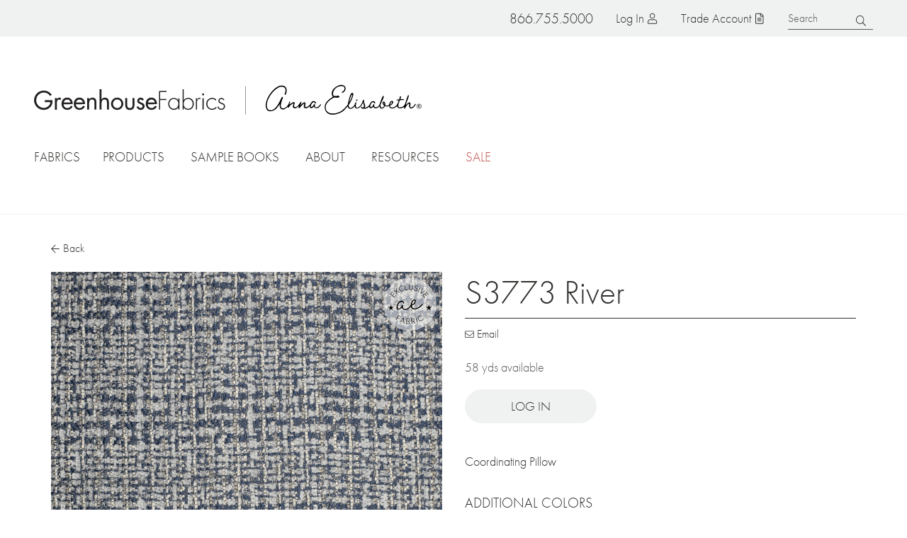

--- FILE ---
content_type: text/html; charset=UTF-8
request_url: https://www.greenhousefabrics.com/fabric/s3773-river
body_size: 21896
content:

<!DOCTYPE html>
<html lang="en" dir="ltr" prefix="og: https://ogp.me/ns#">
  <head>
    <meta charset="utf-8" />
<noscript><style>form.antibot * :not(.antibot-message) { display: none !important; }</style>
</noscript><meta name="description" content="River" />
<link rel="canonical" href="https://www.greenhousefabrics.com/fabric/s3773-river" />
<link rel="image_src" href="https://res.cloudinary.com/greenhouse-fabrics/image/upload/t_teaser_fabric_large/S3773.jpg" />
<meta property="og:site_name" content="Greenhouse Fabrics" />
<meta property="og:type" content="product" />
<meta property="og:url" content="https://www.greenhousefabrics.com/fabric/s3773-river" />
<meta property="og:title" content="S3773 River" />
<meta property="og:description" content="River" />
<meta property="og:image" content="https://res.cloudinary.com/greenhouse-fabrics/image/upload/t_teaser_fabric_large/S3773.jpg" />
<meta property="og:image:url" content="https://res.cloudinary.com/greenhouse-fabrics/image/upload/t_teaser_fabric_large/S3773.jpg" />
<meta property="og:image:secure_url" content="https://res.cloudinary.com/greenhouse-fabrics/image/upload/t_teaser_fabric_large/S3773.jpg" />
<meta property="pin:media" content="https://res.cloudinary.com/greenhouse-fabrics/image/upload/t_teaser_fabric_large/S3773.jpg" />
<meta property="pin:url" content="https://www.greenhousefabrics.com/fabric/s3773-river" />
<meta property="pin:description" content="River" />
<meta name="twitter:card" content="summary" />
<meta name="twitter:description" content="River" />
<meta name="twitter:title" content="S3773 River" />
<meta name="twitter:image" content="https://res.cloudinary.com/greenhouse-fabrics/image/upload/t_teaser_fabric_large/S3773.jpg" />
<meta name="google-site-verification" content="0ZaLLTSxO_f5Z6T-Hghly4VoLYmBaJE1zmgo4yOI-oM" />
<meta name="Generator" content="Drupal 10 (https://www.drupal.org); Commerce 3" />
<meta name="MobileOptimized" content="width" />
<meta name="HandheldFriendly" content="true" />
<meta name="viewport" content="width=device-width, initial-scale=1.0" />
<link rel="icon" href="/themes/custom/greenhouse/favicon.ico" type="image/vnd.microsoft.icon" />

    <title>S3773 River | Greenhouse Fabrics</title>
    <link rel="stylesheet" media="all" href="/sites/default/files/css/css_AtAztxuJZq8fgLHBSCK9ZNFz5sjvhxBdU6hb1uWrgpI.css?delta=0&amp;language=en&amp;theme=greenhouse&amp;include=[base64]" />
<link rel="stylesheet" media="all" href="https://use.typekit.net/pjd2rjm.css" />
<link rel="stylesheet" media="all" href="/sites/default/files/css/css_QaKKPH93vDqypKEw3x15VaWL7r7351vv0uZsdlaXhaU.css?delta=2&amp;language=en&amp;theme=greenhouse&amp;include=[base64]" />

    <script type="application/json" data-drupal-selector="drupal-settings-json">{"path":{"baseUrl":"\/","pathPrefix":"","currentPath":"product\/5382","currentPathIsAdmin":false,"isFront":false,"currentLanguage":"en"},"pluralDelimiter":"\u0003","suppressDeprecationErrors":true,"ajaxPageState":{"libraries":"[base64]","theme":"greenhouse","theme_token":null},"ajaxTrustedUrl":{"form_action_p_pvdeGsVG5zNF_XLGPTvYSKCf43t8qZYSwcfZl2uzM":true},"gtag":{"tagId":"","consentMode":false,"otherIds":[],"events":[{"name":"view_item","data":{"currency":"USD","value":"49.00","items":[{"item_name":"S3773 River","item_id":"S3773","affiliation":"Greenhouse Fabrics"}]}}],"additionalConfigInfo":[]},"gtm":{"tagId":null,"settings":{"data_layer":"dataLayer","include_classes":false,"allowlist_classes":"","blocklist_classes":"","include_environment":false,"environment_id":"","environment_token":""},"tagIds":["GTM-KKNWQM9"]},"gh_heap_analytics":{"heapData":{"id":"2713947010","data":{"account_number":""}}},"field_group":{"html_element":{"mode":"default","context":"view","settings":{"classes":"fabric-main-image","show_empty_fields":false,"id":"","element":"div","show_label":false,"label_element":"h3","label_element_classes":"","attributes":"","effect":"none","speed":"fast","label_as_html":false}}},"slick":{"carousels":{"rdg-carousel-fabric-other-colors-similar":{"adaptiveHeight":0,"arrowsPlacement":"split","autoplay":0,"autoplaySpeed":"5000","centerMode":0,"dots":0,"draggable":1,"fade":0,"initialSlide":"0","initialSlide_random":0,"infinite":0,"slidesToScroll":"1","slidesToShow":"5","speed":"300","vertical":0,"zIndex":"1000","target":"rdg-carousel-fabric-other-colors-similar"}}},"user":{"uid":0,"permissionsHash":"5a36ecccc211567e19cdf9dd66ae0c0c2e8b29189be2754806f296b4c068adf7"}}</script>
<script src="/sites/default/files/js/js_-0LvriZeQDlXBTlktmR2aZF_QbKRnAyFOrD-Mr2ZK2E.js?scope=header&amp;delta=0&amp;language=en&amp;theme=greenhouse&amp;include=[base64]"></script>
<script src="/modules/contrib/google_tag/js/gtag.js?t8uzcj"></script>
<script src="/modules/contrib/google_tag/js/gtm.js?t8uzcj"></script>
<script src="/sites/default/files/js/js_8f1xnPJvaolIVxQZ9oFU4gpzGKsMYn_sHieKN-sa36Q.js?scope=header&amp;delta=3&amp;language=en&amp;theme=greenhouse&amp;include=[base64]"></script>

  </head>
  <body class="no-sidebars path-product">
        <a href="#main-content" class="visually-hidden focusable">
      Skip to main content
    </a>
    <noscript><iframe src="https://www.googletagmanager.com/ns.html?id=GTM-KKNWQM9"
                  height="0" width="0" style="display:none;visibility:hidden"></iframe></noscript>

      <div class="dialog-off-canvas-main-canvas" data-off-canvas-main-canvas>
      <div id="announcement" class="announcement">
    
  </div>

  <div id="global-search" class="global-search">
      <div class="region region-search">
    <div id="block-keywordsearch" class="block keywordsearch block-type--gh-search-keyword">
  
    
      <form class="gh-search-keyword" data-drupal-selector="gh-search-keyword" action="/fabric/s3773-river" method="post" id="gh-search-keyword" accept-charset="UTF-8">
  <div class="js-form-item form-item form-type-textfield js-form-type-textfield form-item-keyword js-form-item-keyword">
      <label for="edit-keyword">Search</label>
        <input placeholder="Search" data-drupal-selector="edit-keyword" type="text" id="edit-keyword" name="keyword" value="" size="60" maxlength="128" class="form-text" />

        </div>
<input autocomplete="off" data-drupal-selector="form-scgrcdzjsigccstnyxq6e9soboadaalka-fwjmykoi8" type="hidden" name="form_build_id" value="form-scGrcDzjSIGCcstNyXq6E9SoBoaDAalka_FwJMYkOI8" />
<input data-drupal-selector="edit-gh-search-keyword" type="hidden" name="form_id" value="gh_search_keyword" />
<div data-drupal-selector="edit-actions" class="form-actions js-form-wrapper form-wrapper" id="edit-actions"><input data-drupal-selector="edit-submit" type="submit" id="edit-submit" name="op" value="Search" class="button js-form-submit form-submit" />
</div>

</form>

  </div>
  </div>

  </div>

<header class="header" role="banner">
  <div class="header-regions">
    <div class="header__top">
        <div class="region region-header-top">
    <div class="phone-number block phonenumber block-type--phone-number" id="block-phonenumber">
  
    
      <a href="tel:8667555000" class="phone nav-button"><span class="icon" aria-hidden="true"></span>
<span class="text">866.755.5000</span>
</a>
  </div><div id="block-menutoggle" class="block menutoggle block-type--menu-toggle">
  
    
      <button id="toggle-menu" class="toggle-menu nav-button"><span class="bars" aria-hidden="true"><span class="bar first" aria-hidden="true"></span>
<span class="bar middle" aria-hidden="true"></span>
<span class="bar last" aria-hidden="true"></span>
</span>
<span class="text">Menu</span>
</button>

  </div><nav role="navigation" aria-labelledby="block-topmenuanonymous-menu" id="block-topmenuanonymous" class="block topmenuanonymous block-type--system-menu-block">
            
  <h2 class="visually-hidden" id="block-topmenuanonymous-menu">Top menu (anonymous)</h2>
  

        
              <ul class="clearfix menu menu--top-level">
                    <li class="has-ajax-link menu-item no-children">
        <a href="/user/login" class="account nav-button use-ajax" data-dialog-type="modal" data-dialog-options="{&quot;width&quot;:&quot;60%&quot;,&quot;classes&quot;:{&quot;ui-dialog&quot;: &quot;dialog-login&quot;}}" data-drupal-link-system-path="user/login">Log in</a>
              </li>
                <li class="desktop-only menu-item no-children">
        <a href="/trade-account" class="join nav-button">Trade Account</a>
              </li>
        </ul>
  


  </nav>
<div id="block-searchtoggle" class="block searchtoggle block-type--search-toggle">
  
    
      <button id="toggle-search" class="toggle-search nav-button"><span class="icon" aria-hidden="true"></span>
<span class="text">Search</span>
</button>

  </div>
  </div>

    </div>
    <div class="logo-container">
      <a href="/" class="logo greenhouse">Home</a>
      <span class="separator"></span>
      <a href="/anna-elisabeth" class="logo ae">Anna Elisabeth</a>
    </div>
    <div class="header__bottom" id="mobile-menu">
        <nav class="region region-header-bottom megamenu">
    <ul class="nav-menu">
      <li id="block-facetlinks" class="menu--full-width block facetlinks block-type--gh-search-facet-links nav-item">
  <a class="main-menu-link" href="/fabrics">Fabrics</a>
  <a href="#" class="toggle-dropdown"><span class="visually-hidden">Toggle dropdown</span></a>
  <div class="dropdown">
    <div id="facet-links-content--fabrics" class="facet-links-content" data-url="/gh_search/facet_links_data/color%2Ctheme%2Ctype%2Cusage/all?id=facet-links-content--fabrics"></div>

  </div>
</li><li id="block-gh-mainmenu-products" class="block gh-mainmenu-products block-type--block-content nav-item basic-dropdown"}>
	<a class="main-menu-link" href="/products">Products</a>

    <div class="dropdown">
      <div class="field field-menu-dropdown label-display-hidden">
              <div class="field__item"><a href="/fabrics">Fabrics</a></div>
              <div class="field__item"><a href="/wallcovering">Wallcoverings</a></div>
              <div class="field__item"><a href="/pillow">Pillows</a></div>
          </div>
  </div>
</li>
<li id="block-samplebookmenu" class="menu--medium block samplebookmenu block-type--gh-sample-book-menu nav-item">
  <a class="main-menu-link" href="/books">Sample Books</a>
  <a href="#" class="toggle-dropdown"><span class="visually-hidden">Toggle dropdown</span></a>
  <div class="dropdown">
    <ul class="two-column"><li><a href="/books?brand=191">Anna Elisabeth</a></li>
<li><a href="/books?brand=190">Greenhouse Fabrics</a></li>
<li><a href="/books?category=301">Color Books</a></li>
<li><a href="/books?category=299">Chenille</a></li>
<li><a href="/books?category=300">Contract</a></li>
<li><a href="/books?category=315">Crypton Home</a></li>
<li><a href="/books?category=329">Basics</a></li>
<li><a href="/books?category=317">Drapery</a></li>
<li><a href="/books?category=314">Embroideries</a></li>
<li><a href="/books?category=321">Endurepel</a></li>
<li><a href="/books?category=312">Essentials</a></li>
<li><a href="/books?category=322">Greenhouse Hues</a></li>
<li><a href="/books?category=320">InsideOut</a></li>
<li><a href="/books?category=302">Leather</a></li>
<li><a href="/books?category=303">Linen</a></li>
<li><a href="/books?category=298">Made in USA</a></li>
<li><a href="/books?category=304">Multi-Purpose</a></li>
<li><a href="/books?category=305">Indoor/Outdoor</a></li>
<li><a href="/books?category=316">Performance</a></li>
<li><a href="/books?category=306">Prints</a></li>
<li><a href="/books?category=307">Plains</a></li>
<li><a href="/books?category=324">Statement Collection</a></li>
<li><a href="/books?category=311">Texture</a></li>
<li><a href="/books?category=308">Upholstery</a></li>
<li><a href="/books?category=318">Upholstery by Color</a></li>
<li><a href="/books?category=319">Value</a></li>
<li><a href="/books?category=309">Velvet</a></li>
<li><a href="/books?category=310">Vinyl</a></li>
<li><a href="/books?type=192">Sample Books</a></li>
<li><a href="/books?type=193">Memo Collections</a></li>
<li><a href="/books?type=332">Pillows</a></li>
<li><a href="/books?type=331">Wallcoverings</a></li>
<li><a href="/products/flora-collection">Flora Collection</a></li>
</ul>

  </div>
</li>
<li id="block-gh-mainmenu-about" class="block gh-mainmenu-about block-type--block-content nav-item basic-dropdown"}>
	<a class="main-menu-link" href="/why-us">About</a>

    <div class="dropdown">
      <div class="field field-menu-dropdown label-display-hidden">
              <div class="field__item"><a href="/why-us">Why Us</a></div>
              <div class="field__item"><a href="/story">Our Story</a></div>
              <div class="field__item"><a href="/anna-elisabeth/story">Anna&#039;s Story</a></div>
              <div class="field__item"><a href="/team">Team</a></div>
          </div>
  </div>
</li>
<li id="block-gh-mainmenu-resources" class="block gh-mainmenu-resources block-type--block-content nav-item basic-dropdown"}>
	<a class="main-menu-link" href="/resources">Resources</a>

    <div class="dropdown">
      <div class="field field-menu-dropdown label-display-hidden">
              <div class="field__item"><a href="/trade-account">Trade Account</a></div>
              <div class="field__item"><a href="/blog">Blog</a></div>
              <div class="field__item"><a href="/videos">Videos</a></div>
              <div class="field__item"><a href="/lookbooks">Lookbooks</a></div>
              <div class="field__item"><a href="/quote">Request a Quote</a></div>
          </div>
  </div>
</li>
<li id="block-greenhouse-becomeadealermobilemenuonly" class="block greenhouse-becomeadealermobilemenuonly block-type--block-content nav-item mobile-menu-link">
  
            <div class="field field-mobile-menu-link label-display-hidden"><a href="/become-dealer">Become a Dealer</a></div>
      
</li>
<li id="block-facetlinks-sale" class="menu--full-width block facetlinks-sale block-type--gh-search-facet-links nav-item">
  <a class="main-menu-link" href="/fabrics/sale/yes">Sale</a>
  <a href="#" class="toggle-dropdown"><span class="visually-hidden">Toggle dropdown</span></a>
  <div class="dropdown">
    <div id="facet-links-content--sale" class="facet-links-content" data-url="/gh_search/facet_links_data/color%2Ctheme%2Ctype%2Cusage/sale/yes?id=facet-links-content--sale"></div>

  </div>
</li>

    </ul>
  </nav>

    </div>
  </div>
  <div class="clear"></div>
</header>

<div id="page" class="page">

  

    <div class="region region-messages">
    <div data-drupal-messages-fallback class="hidden"></div>

  </div>


  

  <main role="main">
    <a id="main-content" tabindex="-1"></a>
    <div class="layout-container page-content">
      
      <div class="layout-content">
        
          <div class="region region-content">
    <div id="block-greenhouse-content" class="block greenhouse-content block-type--system-main-block">
  
    
      
<article class="product fabric display-full">
          
  <div class="back"><a href="/fabrics" class="js-back-button button--tertiary icon-button icon-button--back">Back</a></div>

<div  class="fabric-display">
    
<div  class="fabric-image">
    
<div  class="fabric-main-image">
    <div class="product-gallery js-gallery">

  <div class="easyzoom easyzoom--overlay easyzoom--with-thumbnails product-stage">
    <a href="https://res.cloudinary.com/greenhouse-fabrics/image/upload/t_fabric_zoom/S3773.jpg?_a=BAAAV6DQ"><img src="https://res.cloudinary.com/greenhouse-fabrics/image/upload/t_fabric/S3773.jpg?_a=BAAAV6DQ"></a>
  </div>

  </div>
<div class="flags"><div class="flag flag-icon flag-icon-325"><article class="media media--image display--icon">
  
      
            <div class="field field-media-image label-display-hidden">  <img loading="eager" width="150" height="150" src="/sites/default/files/2025-02/ae-exclusive-icon-wh-bgrd_0.svg" alt="This product is exclusive to Anna Elisabeth" />

</div>
      
  </article>
</div>
</div>
<a href="https://www.pinterest.com/pin-builder?url=https%3A//www.greenhousefabrics.com/fabric/s3773-river&amp;description=S3773%20River&amp;media=https%3A//res.cloudinary.com/greenhouse-fabrics/image/upload/S3773.jpg%3F_a%3DBAAAV6DQ" target="_blank" class="icon icon-pinterest quick-share">Pin it on Pinterest<span class="rdg-external-link"><svg aria-hidden="true" class="external-link-icon" version="1.1" x="0px" y="0px" viewBox="0 0 10.4 10.4" preserveAspectRatio="xMinYMin meet" xml:space="preserve"><g><path d="M9.7,0H6.6C6.3,0,6.1,0.2,6.1,0.5S6.3,1,6.6,1h2.1L3.1,6.6c-0.2,0.2-0.2,0.5,0,0.7c0.1,0.1,0.2,0.1,0.4,0.1s0.3,0,0.4-0.1 l5.6-5.6v2.1c0,0.3,0.2,0.5,0.5,0.5s0.5-0.2,0.5-0.5V0.7C10.4,0.3,10.1,0,9.7,0z" fill="currentColor" /><path d="M8.9,5.2c-0.3,0-0.5,0.2-0.5,0.5l0,3.7L1,9.4L1,2h3.7C5,2,5.2,1.8,5.2,1.5S5,1,4.7,1H1C0.5,1,0,1.5,0,2v7.4 c0,0.6,0.5,1,1,1h7.4c0.6,0,1-0.5,1-1V5.7C9.4,5.4,9.2,5.2,8.9,5.2z" fill="currentColor" /></g></svg><span class="visually-hidden">(opens in a new window)</span></span>
</a>
  </div>
  </div>
<div  class="fabric-actions">
    
<h1  class="page-title">
    
            <div class="field title label-display-hidden">S3773 River</div>
      
  </h1>
<div  class="fabric-share">
    <div class="fabric-share-email has-ajax-link"><a href="/share-product?product_ids=5382" data-dialog-type="modal" data-dialog-options="{&quot;width&quot;:&quot;80%&quot;,&quot;classes&quot;:{&quot;ui-dialog&quot;:&quot;dialog-share-product&quot;}}" class="use-ajax button--tertiary icon-button icon-button--mail">Email</a></div>

  </div>
<div  class="fabric-cta">
    
            <div content="58.00" class="field field-fabric-inventory label-display-hidden">58 yds available</div>
      <div class="fabric-form fabric-form--login"><a href="/user/login" class="button--primary">Log in</a></div>
<div class="views-element-container"><div class="related-products view view-eva view-products-related-fields view-id-products_related_fields view-display-id-related_pillow_eva js-view-dom-id-4bdfe6d28b8e426490887f656f0e92f940f8b4d4244f98f16831bb2fdc93bf0b">
  
      <h2>
      Coordinating Pillow
    </h2>
    

  
  

    

  
  

  
  </div>
</div>

  </div>
<div  class="other-colors">
  <h2>Additional Colors</h2>
    <div class="views-element-container"><div class="other-colors view view-eva view-fabric-other-colors view-id-fabric_other_colors view-display-id-entity_view_1 js-view-dom-id-c34bf610decf201ea6cf2daabfa245e2ace1b73e2077b5e073d68351ceb0e769 has-more-colors">
  
  

  
  

  <div class="views-content">
      <div class="initial-colors">
            <div class="views-row"><div class="views-field views-field-field-product-image"><div class="field-content"><img src="https://res.cloudinary.com/greenhouse-fabrics/image/upload/t_teaser_fabric/S3684.jpg?_a=BAAAV6DQ"></div></div><div class="views-field views-field-title"><span class="field-content"><a href="/fabric/s3684-lunar" hreflang="en">S3684 Lunar</a></span></div></div>
    <div class="views-row"><div class="views-field views-field-field-product-image"><div class="field-content"><img src="https://res.cloudinary.com/greenhouse-fabrics/image/upload/t_teaser_fabric/S3695.jpg?_a=BAAAV6DQ"></div></div><div class="views-field views-field-title"><span class="field-content"><a href="/fabric/s3695-wool" hreflang="en">S3695 Wool</a></span></div></div>
    <div class="views-row"><div class="views-field views-field-field-product-image"><div class="field-content"><img src="https://res.cloudinary.com/greenhouse-fabrics/image/upload/t_teaser_fabric/S3712.jpg?_a=BAAAV6DQ"></div></div><div class="views-field views-field-title"><span class="field-content"><a href="/fabric/s3712-fog" hreflang="en">S3712 Fog</a></span></div></div>
    <div class="views-row"><div class="views-field views-field-field-product-image"><div class="field-content"><img src="https://res.cloudinary.com/greenhouse-fabrics/image/upload/t_teaser_fabric/S3716.jpg?_a=BAAAV6DQ"></div></div><div class="views-field views-field-title"><span class="field-content"><a href="/fabric/s3716-abalone" hreflang="en">S3716 Abalone</a></span></div></div>
    <div class="views-row"><div class="views-field views-field-field-product-image"><div class="field-content"><img src="https://res.cloudinary.com/greenhouse-fabrics/image/upload/t_teaser_fabric/S3718.jpg?_a=BAAAV6DQ"></div></div><div class="views-field views-field-title"><span class="field-content"><a href="/fabric/s3718-antique-linen" hreflang="en">S3718 Antique Linen</a></span></div></div>
    <div class="views-row"><div class="views-field views-field-field-product-image"><div class="field-content"><img src="https://res.cloudinary.com/greenhouse-fabrics/image/upload/t_teaser_fabric/S3725.jpg?_a=BAAAV6DQ"></div></div><div class="views-field views-field-title"><span class="field-content"><a href="/fabric/s3725-storm" hreflang="en">S3725 Storm</a></span></div></div>
    <div class="views-row"><div class="views-field views-field-field-product-image"><div class="field-content"><img src="https://res.cloudinary.com/greenhouse-fabrics/image/upload/t_teaser_fabric/S3730.jpg?_a=BAAAV6DQ"></div></div><div class="views-field views-field-title"><span class="field-content"><a href="/fabric/s3730-charcoal" hreflang="en">S3730 Charcoal</a></span></div></div>

      </div>
              
        
        <div class="accordion">

          <button aria-controls="colors--fabric-other-colors" aria-expanded="false" class="other-colors-button accordion__button" id="colors--fabric-other-colors-title">
            <span>Show All Colors</span>
          </button>

          <div aria-hidden="true" aria-labelledby="colors--fabric-other-colors-title" class="accordion__content" id="colors--fabric-other-colors" role="region">
            <div class="views-element-container"><div class="js-view-dom-id-0a0862ed1389797d43589fb4727c9ec887deebbccef65bf648dfa96dea82f36a view view-fabric-other-colors">
  
  
  

  
  
  

  <div class="additional-colors">
          <div class="views-row"><div class="views-field views-field-field-product-image"><div class="field-content"><img src="https://res.cloudinary.com/greenhouse-fabrics/image/upload/t_teaser_fabric/S3730.jpg?_a=BAAAV6DQ"></div></div><div class="views-field views-field-title"><span class="field-content"><a href="/fabric/s3730-charcoal" hreflang="en">S3730 Charcoal</a></span></div></div>
    <div class="views-row"><div class="views-field views-field-field-product-image"><div class="field-content"><img src="https://res.cloudinary.com/greenhouse-fabrics/image/upload/t_teaser_fabric/S3743.jpg?_a=BAAAV6DQ"></div></div><div class="views-field views-field-title"><span class="field-content"><a href="/fabric/s3743-charcoal" hreflang="en">S3743 Charcoal</a></span></div></div>
    <div class="views-row"><div class="views-field views-field-field-product-image"><div class="field-content"><img src="https://res.cloudinary.com/greenhouse-fabrics/image/upload/t_teaser_fabric/S3750.jpg?_a=BAAAV6DQ"></div></div><div class="views-field views-field-title"><span class="field-content"><a href="/fabric/s3750-ocean" hreflang="en">S3750 Ocean</a></span></div></div>
    <div class="views-row"><div class="views-field views-field-field-product-image"><div class="field-content"><img src="https://res.cloudinary.com/greenhouse-fabrics/image/upload/t_teaser_fabric/S3754.jpg?_a=BAAAV6DQ"></div></div><div class="views-field views-field-title"><span class="field-content"><a href="/fabric/s3754-spring" hreflang="en">S3754 Spring</a></span></div></div>
    <div class="views-row"><div class="views-field views-field-field-product-image"><div class="field-content"><img src="https://res.cloudinary.com/greenhouse-fabrics/image/upload/t_teaser_fabric/S3758.jpg?_a=BAAAV6DQ"></div></div><div class="views-field views-field-title"><span class="field-content"><a href="/fabric/s3758-waterfall" hreflang="en">S3758 Waterfall</a></span></div></div>
    <div class="views-row"><div class="views-field views-field-field-product-image"><div class="field-content"><img src="https://res.cloudinary.com/greenhouse-fabrics/image/upload/t_teaser_fabric/S3765.jpg?_a=BAAAV6DQ"></div></div><div class="views-field views-field-title"><span class="field-content"><a href="/fabric/s3765-collegiate" hreflang="en">S3765 Collegiate</a></span></div></div>
    <div class="views-row"><div class="views-field views-field-field-product-image"><div class="field-content"><img src="https://res.cloudinary.com/greenhouse-fabrics/image/upload/t_teaser_fabric/S3787.jpg?_a=BAAAV6DQ"></div></div><div class="views-field views-field-title"><span class="field-content"><a href="/fabric/s3787-atlantis" hreflang="en">S3787 Atlantis</a></span></div></div>
    <div class="views-row"><div class="views-field views-field-field-product-image"><div class="field-content"><img src="https://res.cloudinary.com/greenhouse-fabrics/image/upload/t_teaser_fabric/S3793.jpg?_a=BAAAV6DQ"></div></div><div class="views-field views-field-title"><span class="field-content"><a href="/fabric/s3793-pacific" hreflang="en">S3793 Pacific</a></span></div></div>
    <div class="views-row"><div class="views-field views-field-field-product-image"><div class="field-content"><img src="https://res.cloudinary.com/greenhouse-fabrics/image/upload/t_teaser_fabric/S3801.jpg?_a=BAAAV6DQ"></div></div><div class="views-field views-field-title"><span class="field-content"><a href="/fabric/s3801-indigo" hreflang="en">S3801 Indigo</a></span></div></div>

    </div>
    

  
  

  
  
</div>
</div>

          </div>

        </div>
          </div>
    

  

  
  </div>
</div>

  </div>
  </div>
  </div>
<div  class="fabric-details">
  <h2 class="h3">Product Details</h2>
    <div class="views-element-container"><div class="sample-book view view-eva view-fabric-sample-books view-id-fabric_sample_books view-display-id-titles js-view-dom-id-d7cacfa2a0dba01394bed882388dc84af819db9508972cb31c222bbcadb5748b">
  
    

      <header>
      Sampled in
    </header>
  
  

  <div class="views-content">
      <div class="item-list">
  
  <ul class="clean-list inline-list comma-list">

          <li><div class="views-field views-field-title"><span class="field-content"><a href="/s50-crypton-home-blues" hreflang="en">S50: Crypton Home Blues</a></span></div></li>
    
  </ul>

</div>

    </div>
    

  
  

  
  </div>
</div>

<div  class="columns">
    
  <div class="field field-fabric-content label-display-above">
    <div class="field__label">Content</div>
              <div class="field__item">38.99% Rayon, 38.16% Polyester, 22.45% Cotton, .4% Nylon</div>
          </div>

  <div class="field field-fabric-repeat label-display-above">
    <div class="field__label">Repeat</div>
              <div class="field__item">7&quot; H, 7.125&quot; V</div>
          </div>

  <div class="field field-fabric-direction label-display-above">
    <div class="field__label">Direction</div>
              <div class="field__item">Railroaded</div>
          </div>

  <div class="field field-fabric-cleaning-code label-display-above">
    <div class="field__label">Cleaning Code</div>
          <div class="field__items">
              <div class="field__item">W</div>
              </div>
      </div>

  <div class="field field-fabric-width label-display-above">
    <div class="field__label">Width</div>
              <div class="field__item">54&quot;</div>
          </div>

  <div class="field field-fabric-fire-code label-display-above">
    <div class="field__label">Fire Code</div>
          <ul class="clean-list inline-list comma-list">
                  <li class="field__item">UFAC 1</li>
              </ul>
      </div>

  <div class="field field-fabric-finish label-display-above">
    <div class="field__label">Finish</div>
              <div class="field__item">Performance</div>
          </div>

  <div class="field field-fabric-abrasion label-display-above">
    <div class="field__label">Abrasion</div>
              <div class="field__item">33,000</div>
          </div>

  <div class="field field-fabric-coo label-display-above">
    <div class="field__label">Country of Origin</div>
              <div class="field__item">USA</div>
          </div>

  <div class="field field-fabric-type label-display-above">
    <div class="field__label">Type</div>
          <div class="field__items">
              <div class="field__item">Performance, </div>
          <div class="field__item">Made in USA, </div>
          <div class="field__item">Crypton</div>
              </div>
      </div>

  <div class="field field-fabric-color label-display-above">
    <div class="field__label">Color</div>
          <div class="field__items">
              <div class="field__item">Navy, </div>
          <div class="field__item">Blue</div>
              </div>
      </div>

  <div class="field field-fabric-usage label-display-above">
    <div class="field__label">Usage</div>
          <div class="field__items">
              <div class="field__item">Contract</div>
              </div>
      </div>

  </div>
  </div>
<div  class="fabric-related">
    <div class="views-element-container"><div class="similar-fabrics view view-eva view-fabric-other-colors view-id-fabric_other_colors view-display-id-similar js-view-dom-id-e4619ce40e7af31b59c75f877599aced406b02a3cad8c4805126e4e35383f523">
  
      <h2>
      Similar Fabrics
    </h2>
    

  
  

  <div class="views-content">
      <div  id="rdg-carousel-fabric-other-colors-similar" class="slick-carousel">
					<div class="views-row carousel__content">
<article class="product fabric display-teaser">
    
  
            <div class="field field-product-image label-display-hidden"><img src="https://res.cloudinary.com/greenhouse-fabrics/image/upload/t_teaser_fabric_large/A3191.jpg?_a=BAAAV6DQ"></div>
      
<div  class="product-meta">
    
            <div class="field title label-display-hidden"><a href="/fabric/a3191-naval" hreflang="en">A3191 Naval</a></div>
      
  </div></article>
</div>
					<div class="views-row carousel__content">
<article class="product fabric display-teaser">
    
  
            <div class="field field-product-image label-display-hidden"><img src="https://res.cloudinary.com/greenhouse-fabrics/image/upload/t_teaser_fabric_large/B4977.jpg?_a=BAAAV6DQ"></div>
      
<div  class="product-meta">
    
            <div class="field title label-display-hidden"><a href="/fabric/b4977-sapphire" hreflang="en">B4977 Sapphire</a></div>
      
  </div></article>
</div>
					<div class="views-row carousel__content">
<article class="product fabric display-teaser">
    
  
            <div class="field field-product-image label-display-hidden"><img src="https://res.cloudinary.com/greenhouse-fabrics/image/upload/t_teaser_fabric_large/B5447.jpg?_a=BAAAV6DQ"></div>
      
<div  class="product-meta">
    
            <div class="field title label-display-hidden"><a href="/fabric/b5447-navy" hreflang="en">B5447 Navy</a></div>
      
  </div></article>
</div>
					<div class="views-row carousel__content">
<article class="product fabric display-teaser">
    
  
            <div class="field field-product-image label-display-hidden"><img src="https://res.cloudinary.com/greenhouse-fabrics/image/upload/t_teaser_fabric_large/B5582.jpg?_a=BAAAV6DQ"></div>
      
<div  class="product-meta">
    
            <div class="field title label-display-hidden"><a href="/fabric/b5582-tourmaline" hreflang="en">B5582 Tourmaline</a></div>
      
  </div></article>
</div>
					<div class="views-row carousel__content">
<article class="product fabric display-teaser">
    
  
            <div class="field field-product-image label-display-hidden"><img src="https://res.cloudinary.com/greenhouse-fabrics/image/upload/t_teaser_fabric_large/F1994.jpg?_a=BAAAV6DQ"></div>
      
<div  class="product-meta">
    
            <div class="field title label-display-hidden"><a href="/fabric/f1994-indigo" hreflang="en">F1994 Indigo</a></div>
      
  </div></article>
</div>
					<div class="views-row carousel__content">
<article class="product fabric display-teaser">
    
  
            <div class="field field-product-image label-display-hidden"><img src="https://res.cloudinary.com/greenhouse-fabrics/image/upload/t_teaser_fabric_large/F2290.jpg?_a=BAAAV6DQ"></div>
      
<div  class="product-meta">
    
            <div class="field title label-display-hidden"><a href="/fabric/f2290-midnight" hreflang="en">F2290 Midnight</a></div>
      
  </div></article>
</div>
					<div class="views-row carousel__content">
<article class="product fabric display-teaser">
    
  
            <div class="field field-product-image label-display-hidden"><img src="https://res.cloudinary.com/greenhouse-fabrics/image/upload/t_teaser_fabric_large/F2302.jpg?_a=BAAAV6DQ"></div>
      
<div  class="product-meta">
    
            <div class="field title label-display-hidden"><a href="/fabric/f2302-indigo" hreflang="en">F2302 Indigo</a></div>
      
  </div></article>
</div>
					<div class="views-row carousel__content">
<article class="product fabric display-teaser">
    
  
            <div class="field field-product-image label-display-hidden"><img src="https://res.cloudinary.com/greenhouse-fabrics/image/upload/t_teaser_fabric_large/F2912.jpg?_a=BAAAV6DQ"></div>
      
<div  class="product-meta">
    
            <div class="field title label-display-hidden"><a href="/fabric/f2912-blueberry" hreflang="en">F2912 Blueberry</a></div>
      
  </div></article>
</div>
					<div class="views-row carousel__content">
<article class="product fabric display-teaser">
    
  
            <div class="field field-product-image label-display-hidden"><img src="https://res.cloudinary.com/greenhouse-fabrics/image/upload/t_teaser_fabric_large/F2961.jpg?_a=BAAAV6DQ"></div>
      
<div  class="product-meta">
    
            <div class="field title label-display-hidden"><a href="/fabric/f2961-true-blue" hreflang="en">F2961 True Blue</a></div>
      
  </div></article>
</div>
					<div class="views-row carousel__content">
<article class="product fabric display-teaser">
    
  
            <div class="field field-product-image label-display-hidden"><img src="https://res.cloudinary.com/greenhouse-fabrics/image/upload/t_teaser_fabric_large/F3385.jpg?_a=BAAAV6DQ"></div>
      
<div  class="product-meta">
    
            <div class="field title label-display-hidden"><a href="/fabric/f3385-navy" hreflang="en">F3385 Navy</a></div>
      
  </div></article>
</div>
	</div>

    </div>
    

  
  

  
  </div>
</div>

  </div></article>

  </div>
  </div>

      </div>
          </div>
  </main>

  

      <footer class="footer" role="contentinfo">
      <div class="footer-inner">
        <div class="footer-pre">
            <div class="region region-footer-pre">
    <div id="block-guarantee" class="guarantee block block-type--block-content">
  
    
      
            <div class="field field-basic-text label-display-hidden"><article class="media media--svg display--default">
  
      
            <div class="field field-media-image label-display-hidden"><svg id="Layer_2" data-name="Layer 2" viewBox="0 0 410.16 385.19">
  <defs>
    <style>
      .cls-1 {
        fill: #33302f;
      }

      .cls-2 {
        fill: none;
      }
    </style>
  </defs>
  <g id="Layer_1-2" data-name="Layer 1">
    <g>
      <path class="cls-2" d="M390.35,141.88h-49.59l-.12-.32c-21.13-56.4-75.81-94.3-136.05-94.3s-114.92,37.9-136.05,94.3l-.12.32H18.83l.17-.63C41.92,58.08,118.24,0,204.59,0s162.67,58.08,185.59,141.24l.17.63Z" />
      <path class="cls-1" d="M382.87,121.15C354.04,49.19,283.45.5,204.59.5,121.53.5,47.62,54.52,22.05,132.86c.34,0,.68.05,1,.16C48.53,55.17,122.01,1.5,204.59,1.5s148.73,48.47,177.39,120.1c.25-.2.56-.35.89-.45Z" />
      <path class="cls-1" d="M289.1,72.52c-24.81-17.51-54.04-26.77-84.51-26.77s-59.7,9.26-84.51,26.77c-21.9,15.46-38.93,36.29-49.67,60.58.35.06.67.17.95.32,10.67-24.08,27.57-44.74,49.29-60.08,24.64-17.39,53.67-26.58,83.94-26.58s59.29,9.19,83.93,26.58c24,16.94,42.14,40.35,52.46,67.72l.12.32.69-1c-10.42-27.41-28.63-50.87-52.7-67.86Z" />
      <g>
        <path class="cls-1" d="M91.12,66.56c.84-.84,1.61-.89,2.45-.06,1.52,1.51,6.9,7.09,8.06,8.34.36.41.36.89-.12,1.37-.62.63-1.63.58-2.89-.38l-1.64-1.24c.71,2.86.19,5.99-2.38,8.57-4.36,4.39-11.22,3.04-16.43-2.13-4.58-4.55-6.5-11.4-1.78-16.15,2.06-2.07,4.44-2.59,6.12-2.35-.61-1.61-1.14-2.67-.54-3.27,1.03-1.04,4.19.75,6.14,2.7,1.23,1.22,1.98,2.49,1.36,3.12-.48.48-1.25.44-3.68-.11-3.15-.74-5.22-.63-7.42,1.59-2.97,2.99-1.83,7.87,2.25,11.92,3.96,3.93,9.47,5.57,12.49,2.53,3.12-3.14,2.28-7.8-.03-10.1-.72-.72-1.33-.74-2.07-.23l-2.54,1.79c-.67.48-1.25.39-1.73-.09-.39-.38-.46-.94.02-1.42l4.36-4.39Z" />
        <path class="cls-1" d="M101.98,64.31l-6.98-9.64c-.74-1.02-1.31-1.23-1.97-1.22-.86.03-1.27,0-1.62-.5-.48-.66-.15-1.66,2.11-3.29,2.26-1.63,3.31-1.64,3.79-.98.36.5.3.88-.03,1.7-.25.64-.14,1.32.62,2.36l6.74,9.31c2.59,3.58,5.32,4.21,8.02,2.26,2.98-2.15,3.32-5.21.65-8.91l-6.44-8.9c-.9-1.24-1.48-1.53-2.17-1.49-.89.05-1.29-.04-1.62-.5-.52-.72.02-1.77,1.89-3.13,1.54-1.12,2.86-1.44,3.4-.7.36.5.3.88-.03,1.7-.26.69-.1,1.37.58,2.31l6.7,9.26c2.99,4.13,3.63,8.79-1.6,12.58-4.96,3.59-9.07,1.86-12.02-2.22Z" />
        <path class="cls-1" d="M144.16,47.01c.6,1.18-.15,2.1-2.88,3.49-2.82,1.44-4.15,1.59-4.65.62-.36-.7-.3-1.03.39-1.77.54-.58.69-1.04.47-1.46-.17-.33-.45-.65-.71-.94l-1.3-1.36c-.8-.82-1.41-.96-2.25-.53l-5.63,2.88c-.82.42-.97.72-.81,1.71l.48,2.88c.03.21.11.52.25.79.2.39.57.51,1.3.37.87-.17,1.23-.05,1.49.46.55,1.09.03,1.93-2.85,3.4-2.6,1.33-3.64,1.4-4.22.25-.26-.51-.19-.82.52-1.68.56-.7.81-1.48.68-2.41l-2.54-18.44-.99.31c-1.18.37-2,.26-2.44-.59-.37-.73-.16-1.29.81-1.79l4.3-2.19c.67-.34,1.21-.39,1.79.15l14.82,14.23c.89.84,1.39,1.08,2.26,1.06,1.15-.06,1.43.03,1.69.55ZM126.18,45.81l6.27-3.2-8.06-7.87,1.8,11.07Z" />
        <path class="cls-1" d="M166.01,36.11c.65,2.01.38,5.49-2.24,6.34-1.97.64-5.54-1.57-10.35-6.37-1.44-1.46-2.19-1.79-3-1.53-.71.23-1.04.98-.66,2.14l1.43,4.43c.39,1.2.91,1.71,1.56,1.85.85.19,1.27.38,1.44.93.27.84-.42,1.78-3.08,2.64-2.65.86-3.69.41-3.96-.43-.18-.55.04-.87.57-1.54.48-.62.5-1.34.16-2.38l-4.72-14.59c-.37-1.13-.86-1.54-1.5-1.77-.79-.24-1.19-.37-1.37-.92-.27-.84.15-1.62,2.68-2.44l6.44-2.08c5.05-1.63,8.33-.33,9.45,3.13,1.11,3.43-1.13,6.9-4.05,9.24,6.28,5.72,7.31,6.46,8.25,6.16.74-.24.96-1.24.93-2.3,0-1.32.11-1.75.53-1.89.62-.2,1.17.41,1.48,1.38ZM155.51,24.89c-.69-2.13-2.66-2.93-6.48-1.69-2.85.92-3.13,1.59-2.76,2.75l2.04,6.31c.23.71.79.78,1.66.5,2.91-.94,6.7-4.24,5.53-7.87Z" />
        <path class="cls-1" d="M192.7,35.31c.2,1.31-.8,1.95-3.83,2.41-3.13.48-4.44.2-4.61-.88-.12-.77.04-1.07.93-1.55.7-.38.98-.77.91-1.24-.06-.37-.22-.76-.38-1.11l-.81-1.7c-.5-1.02-1.03-1.36-1.97-1.21l-6.25.95c-.91.14-1.14.38-1.3,1.37l-.45,2.89c-.04.21-.06.52-.01.83.07.44.38.67,1.11.76.88.11,1.18.34,1.27.91.19,1.21-.58,1.84-3.77,2.33-2.89.44-3.89.18-4.09-1.1-.09-.57.08-.84,1.02-1.43.75-.49,1.24-1.15,1.4-2.07l3.4-18.3h-1.03c-1.24-.03-1.99-.4-2.13-1.34-.12-.81.25-1.28,1.33-1.44l4.77-.73c.74-.11,1.27.01,1.66.71l9.58,18.18c.58,1.08.98,1.47,1.81,1.72,1.11.31,1.35.48,1.43,1.05ZM176.01,28.5l6.96-1.06-5.17-10.01-1.78,11.07Z" />
        <path class="cls-1" d="M195.82,35.39c0-.58.35-.81,1.03-1.28.55-.4.89-.88.91-2.13l.15-15.4c.01-1.26-.29-1.77-.86-2.15-.74-.48-1.01-.76-1.01-1.37,0-.71.76-1.42,2.73-1.4h.95c1.91.03,2.85.89,3.82,2.8l8.48,16.61.14-14.48c.01-1.22-.25-1.87-.86-2.29-.74-.48-1.01-.79-1.01-1.37,0-.68.73-1.42,3.31-1.4,2.72.03,3.26.78,3.25,1.46,0,.61-.32.88-1.07,1.35-.62.4-.89,1.04-.91,2.27l-.17,18.16c-.02,1.94-.6,2.44-1.9,2.43-1.26-.01-1.73-.63-2.43-2l-9.75-18.9-.15,15.71c-.01,1.26.29,1.77.86,2.15.74.48,1.01.76,1.01,1.3,0,.88-.53,1.63-3.31,1.6-2.79-.03-3.22-.78-3.21-1.67Z" />
        <path class="cls-1" d="M226.23,37.04c.1-.6.41-.83,1.23-1.18.63-.28,1.02-.76,1.28-2.34l2.6-15.87c.23-1.41-.03-2.14-1.37-2.36-1.95-.32-3.01,1.75-3.92,3.53-1.01,1.97-1.51,2.51-2.15,2.4-.84-.14-1.08-1.38-.73-3.53.43-2.62,1.89-5.65,3.77-5.34.94.15,1.61.92,2.85,1.12l7.79,1.28c1.24.2,2.12-.31,3.06-.15,1.88.31,2.3,3.65,1.87,6.27-.35,2.15-.98,3.25-1.82,3.11-.64-.1-.94-.77-1.27-2.96-.3-1.98-.64-4.27-2.59-4.59-1.34-.22-1.82.39-2.05,1.8l-2.6,15.87c-.26,1.58-.05,2.16.46,2.63.66.59.89.9.79,1.51-.13.8-1.09,1.41-3.84.95-2.75-.45-3.47-1.33-3.34-2.13Z" />
        <path class="cls-1" d="M244.61,41.82c-1.46-.46-2.13-1.03-1.87-1.87.17-.55.65-.94,1.44-1.18.64-.23,1.11-.58,1.49-1.78l4.55-14.43c.38-1.2.2-1.75-.2-2.31-.5-.66-.76-.99-.58-1.54.27-.84,1.23-1.18,3.01-.62l11.41,3.6c2.5.79,2.53,3.51,1.81,5.78-.61,1.95-1.58,3.21-2.13,3.03-.29-.09-.4-.41-.59-1.86-.27-2.08-.78-4.77-3.5-5.63l-2.85-.9c-1.85-.58-2.66.19-3.44,2.66l-.82,2.59c-.41,1.3-.05,1.98,1.11,2.35l2.5.79c.81.26,1.29-.02,1.91-1.07.32-.57.66-1.08,1.28-.88.81.26.89,2.14.18,4.4-.72,2.27-1.86,3.76-2.67,3.5-.62-.19-.55-.85-.47-1.57.13-1.31-.16-1.87-.87-2.09l-2.56-.81c-1.17-.37-1.9.15-2.34,1.54l-1.25,3.96c-.57,1.82-.13,3.02,2.07,3.72l2.66.84c2.4.76,4.12-.41,6.46-3.74,1.04-1.49,1.4-1.84,1.79-1.72.88.28.99,1.84.28,4.08-1.12,3.53-3.18,5.77-4.83,5.25l-12.97-4.09Z" />
        <path class="cls-1" d="M266.38,49.39c-1.38-.67-1.96-1.34-1.57-2.13.25-.52.78-.83,1.6-.96.67-.13,1.18-.41,1.74-1.54l6.66-13.59c.55-1.13.46-1.71.15-2.31-.4-.73-.6-1.09-.35-1.61.39-.79,1.39-.98,3.07-.16l10.75,5.26c2.35,1.15,1.98,3.84.93,5.98-.9,1.83-2.04,2.94-2.56,2.68-.28-.13-.34-.47-.3-1.93.04-2.1-.05-4.83-2.62-6.09l-2.69-1.32c-1.74-.85-2.66-.21-3.8,2.11l-1.2,2.44c-.6,1.22-.35,1.95.75,2.49l2.35,1.15c.76.37,1.28.17,2.05-.78.41-.52.81-.96,1.39-.68.76.37.57,2.25-.48,4.38-1.05,2.14-2.41,3.44-3.17,3.07-.58-.29-.42-.92-.23-1.63.32-1.28.12-1.87-.55-2.2l-2.41-1.18c-1.1-.54-1.9-.14-2.54,1.18l-1.83,3.73c-.84,1.71-.58,2.97,1.49,3.99l2.5,1.23c2.26,1.11,4.14.21,6.94-2.73,1.25-1.32,1.66-1.61,2.03-1.43.83.4.7,1.97-.33,4.08-1.63,3.33-4,5.23-5.56,4.47l-12.21-5.98Z" />
        <path class="cls-1" d="M286.9,60.17c-1.37-.96-1.84-1.7-1.33-2.43.33-.47.9-.7,1.73-.7.68-.02,1.23-.22,1.95-1.25l8.67-12.4c.58-.84.78-1.53.5-2.26-.27-.68-.43-1.17-.09-1.64.51-.72,1.5-.78,3.03.29l4.85,3.39c6.8,4.76,6.79,11.23,3.07,16.55-4.37,6.24-11.1,8.34-18.23,3.35l-4.15-2.9ZM306.41,57.55c2.88-4.12,2.67-9.21-1.68-12.25-2.01-1.4-2.95-1.36-3.61-.41l-9.24,13.21c-.76,1.09-.29,2.2,1.43,3.41,4.07,2.85,9.28,1.51,13.1-3.95Z" />
      </g>
      <g>
        <path class="cls-1" d="M54.55,259.46c5.31-2.68,10.09-1.26,12.33,3.17,2.19,4.34.14,9.09-4.73,11.55-5.38,2.71-10.04,1.3-12.3-3.18-2.1-4.16-.21-9.06,4.7-11.54ZM60.47,271.96c4.2-2.12,6.21-5.51,4.6-8.7-1.26-2.5-4.46-3.78-8.83-1.57-4.24,2.14-6.09,5.68-4.57,8.69,1.26,2.5,4.37,3.83,8.81,1.58Z" />
        <path class="cls-1" d="M68.25,293.77c-1.29.86-3.83,1.34-4.99-.4-.88-1.31-.07-4.34,2.32-8.77.73-1.33.81-1.94.45-2.48-.32-.47-.92-.57-1.67-.07l-2.85,1.9c-.77.51-1.02.99-.98,1.5.05.65,0,1-.35,1.23-.54.36-1.36.04-2.54-1.73-1.18-1.77-1.08-2.61-.54-2.97.35-.24.63-.14,1.22.12.54.23,1.06.1,1.72-.34l9.38-6.26c.73-.49.92-.92.94-1.44,0-.62,0-.94.36-1.17.54-.36,1.19-.2,2.31,1.48l2.86,4.28c2.24,3.36,2.02,6-.21,7.48-2.21,1.47-5.16.52-7.45-1.16-2.73,5.68-3.04,6.57-2.62,7.2.33.5,1.09.46,1.84.23.94-.26,1.27-.26,1.46.02.27.41-.04.93-.66,1.35ZM74,283.96c1.37-.92,1.52-2.51-.18-5.05-1.26-1.89-1.8-1.97-2.55-1.47l-4.05,2.71c-.46.31-.39.73,0,1.31,1.29,1.94,4.46,4.06,6.78,2.5Z" />
        <path class="cls-1" d="M77.16,308.65c.33-.31.69-.29,1.26-.12.48.15.9.08,1.77-.75l2.85-2.69c.64-2.27,1.3-4.67,1.88-6.93.53-2.1.57-2.42.43-2.97-.24-.95-.2-1.31.16-1.65.54-.51,1.6-.16,3.06,1.38,1.77,1.88,1.68,2.65,1.2,3.1-.33.31-.67.31-1.28,0-.43-.2-.68-.21-.86-.04-.18.17-.24.37-.27.51-.64,2.24-1.2,4.27-1.77,6.51,2.14-.46,4.31-.93,6.49-1.43.23-.04.41-.11.52-.21.29-.27.15-.82-.04-1.28-.17-.4-.21-.84.12-1.15.47-.45,1.39-.17,2.95,1.49,1.28,1.36,1.81,2.35,1.1,3.02-.31.29-.69.29-1.15.02-.61-.35-1.49-.41-2.77-.16-2.77.52-5.53,1.09-7.82,1.58l-3,2.83c-.87.82-.95,1.29-.85,1.76.14.66.12.92-.18,1.2-.49.46-1.33.3-2.75-1.21-1.42-1.51-1.52-2.38-1.06-2.8Z" />
        <path class="cls-1" d="M92.25,312.47c3.84-4.54,8.79-5.1,12.59-1.89,3.71,3.14,3.68,8.32.16,12.48-3.89,4.6-8.74,5.11-12.57,1.87-3.56-3.01-3.72-8.26-.17-12.46ZM102.58,321.67c3.04-3.59,3.57-7.5.84-9.8-2.13-1.81-5.58-1.74-8.74,2-3.07,3.62-3.39,7.61-.82,9.78,2.13,1.81,5.51,1.82,8.73-1.98Z" />
        <path class="cls-1" d="M107.53,328.62l4.8-7.31c.51-.77.5-1.23.3-1.69-.26-.59-.35-.89-.1-1.26.33-.5,1.12-.52,2.89.65,1.77,1.17,2.07,1.9,1.74,2.4-.25.38-.53.43-1.2.41-.52-.01-.96.24-1.48,1.03l-4.64,7.06c-1.78,2.72-1.47,4.78.65,6.17,2.34,1.54,4.58,1,6.42-1.79l4.44-6.75c.62-.94.66-1.42.44-1.89-.28-.6-.33-.91-.1-1.26.36-.54,1.25-.44,2.72.53,1.21.8,1.81,1.64,1.44,2.2-.25.38-.53.43-1.2.41-.55,0-.99.28-1.45.99l-4.61,7.02c-2.06,3.13-5.14,4.76-9.25,2.05-3.89-2.56-3.83-5.87-1.79-8.96Z" />
        <path class="cls-1" d="M136.44,348.14c-.69,1.39-2.66,3.06-4.54,2.12-1.41-.71-2.21-3.74-2.32-8.77-.02-1.52-.26-2.09-.84-2.38-.51-.25-1.08-.04-1.48.77l-1.54,3.06c-.42.83-.4,1.37-.12,1.79.36.55.5.86.3,1.24-.29.58-1.16.7-3.06-.25-1.9-.95-2.23-1.73-1.94-2.31.19-.38.48-.43,1.12-.5.58-.07.97-.44,1.33-1.15l5.06-10.08c.39-.78.34-1.26.1-1.71-.31-.54-.46-.82-.27-1.2.29-.58.93-.76,2.74.14l4.61,2.31c3.61,1.81,4.72,4.21,3.52,6.6-1.19,2.37-4.23,3-7.05,2.67.44,6.29.61,7.21,1.28,7.55.53.27,1.17-.14,1.72-.71.69-.69.98-.85,1.28-.7.44.22.42.83.09,1.5ZM136.58,336.77c.74-1.47.08-2.93-2.65-4.3-2.04-1.02-2.54-.83-2.94-.02l-2.19,4.36c-.25.49.02.82.65,1.13,2.08,1.04,5.88,1.33,7.14-1.17Z" />
        <path class="cls-1" d="M147.44,355.39c.13-.41.38-.53,1.03-.7.5-.13.87-.51,1.14-1.4l3.37-10.71c.28-.88.14-1.29-.17-1.7-.39-.49-.58-.73-.46-1.14.18-.57.7-.93,2.72-.3l8.32,2.62c1.78.56,2.01,2.42,1.42,4.27-.46,1.48-1.15,2.36-1.59,2.22-.3-.09-.37-.38-.53-1.5-.27-1.97-.71-3.45-2.68-4.07l-2.2-.69c-1.36-.43-2.03.17-2.4,1.32l-1.07,3.39c-.2.64-.09.89.4,1.04l2.22.7c.59.19.98,0,1.45-.8.29-.49.55-.8.95-.67.69.22.71,1.64.19,3.26-.48,1.53-1.31,2.79-1.98,2.58-.4-.12-.49-.44-.43-1.13.07-.82-.05-1.3-.72-1.51l-2.12-.67c-.64-.2-.9.19-1.1.83l-1.11,3.53c-.31,1-.11,1.48.24,1.83.45.46.57.78.46,1.12-.21.67-1.04.88-3.01.26-2.02-.64-2.56-1.36-2.36-1.98Z" />
        <path class="cls-1" d="M179.35,363.49c-.2.95-1.08,1.13-3.37.64-2.36-.5-3.22-1.04-3.05-1.82.12-.56.31-.73,1.07-.82.6-.08.9-.27.98-.61.06-.27.04-.58.02-.86l-.13-1.38c-.09-.84-.38-1.21-1.09-1.35l-4.71-1c-.68-.14-.92-.04-1.29.6l-1.08,1.87c-.08.14-.18.34-.22.57-.07.32.09.56.59.82.6.31.76.54.67.96-.19.88-.9,1.11-3.3.61-2.18-.46-2.83-.9-2.63-1.83.09-.42.28-.55,1.1-.71.67-.14,1.18-.46,1.55-1.05l7.24-11.68-.73-.28c-.88-.34-1.32-.79-1.17-1.47.12-.59.52-.81,1.33-.64l3.6.76c.56.12.91.34,1,.93l2.06,15.03c.13.9.31,1.27.84,1.66.71.51.83.69.75,1.1ZM169.23,354.4l5.24,1.11-1.06-8.25-4.18,7.14Z" />
        <path class="cls-1" d="M196.96,361.09c-.29,2.91-2.43,5.03-8.2,4.46l-4.17-.42c-1.16-.12-1.67-.47-1.61-1.06.04-.45.34-.77.89-1.07.44-.26.73-.58.83-1.5l1.11-11.07c.09-.92-.11-1.27-.49-1.61-.48-.4-.74-.65-.7-1.07.07-.65.75-1.01,2.17-.86l5.23.52c3.5.35,5.42,2.2,5.14,5.03-.2,1.97-1.92,3.33-4.35,3.71,2.59.58,4.44,2.18,4.16,4.94ZM194.22,360.97c.23-2.29-1.14-3.68-4.23-3.99-1.65-.17-2.2.16-2.28.93l-.42,4.23c-.1.97.54,1.41,1.98,1.55,2.58.26,4.71-.33,4.95-2.72ZM188.11,353.88c-.07.75.3,1.13,1.44,1.25,2.73.27,4.66-.84,4.87-2.93.16-1.64-.95-2.73-3.09-2.95-2.21-.22-2.77.17-2.88,1.25l-.34,3.38Z" />
        <path class="cls-1" d="M217.04,362.8c.01,1.55-.97,3.93-3.07,3.95-1.58.01-3.67-2.32-6.06-6.75-.71-1.34-1.18-1.74-1.83-1.73-.57,0-.98.46-.97,1.36l.03,3.42c0,.93.27,1.4.71,1.64.57.32.83.54.84.97,0,.65-.71,1.16-2.84,1.17-2.12.02-2.77-.53-2.78-1.18,0-.42.23-.6.77-.96.49-.33.67-.83.66-1.63l-.1-11.27c0-.87-.27-1.27-.69-1.57-.52-.35-.78-.52-.78-.94,0-.65.48-1.1,2.5-1.12l5.15-.05c4.04-.04,6.12,1.6,6.15,4.27.02,2.65-2.39,4.6-5.05,5.59,3.26,5.4,3.83,6.14,4.58,6.13.6,0,.98-.66,1.2-1.41.3-.93.48-1.2.82-1.21.49,0,.75.54.76,1.29ZM211.98,352.62c-.01-1.65-1.27-2.64-4.32-2.61-2.28.02-2.64.42-2.63,1.32l.04,4.87c0,.55.4.72,1.09.72,2.33-.02,5.84-1.5,5.81-4.3Z" />
        <path class="cls-1" d="M220.61,365.16c-.04-.45.15-.67.68-1.07.41-.31.61-.73.5-1.9l-1.02-10.93c-.11-1.17-.38-1.55-.84-1.78-.6-.3-.83-.48-.87-.92-.06-.6.55-1.11,2.66-1.3,2.11-.2,2.8.19,2.86.79.04.45-.15.67-.68,1.07-.41.32-.61.74-.5,1.9l1.02,10.93c.11,1.17.38,1.55.84,1.78.6.3.83.48.87.92.06.6-.54,1.21-2.65,1.4-2.11.2-2.81-.29-2.87-.89Z" />
        <path class="cls-1" d="M228.75,355.91c-.95-5.37,1.26-9.69,5.32-10.4,1.68-.3,3.15.13,4.37,1.26.33-1.56.62-2.14,1.08-2.22.94-.17,2.2,1.9,2.61,4.24.27,1.53.07,2.32-.6,2.44-.43.08-.89-.28-2.25-1.74-1.68-1.81-3.06-2.43-4.69-2.15-2.4.42-4,3.27-3.29,7.3.97,5.54,3.71,7.93,6.66,7.41,2.24-.39,3.79-2.04,4.57-4.51.17-.54.25-.65.41-.68.36-.06.75.38.85.97.36,2.07-1.61,5.51-5.69,6.23-4.28.75-8.3-2.07-9.37-8.15Z" />
        <path class="cls-1" d="M255.87,353.57c-.32-.92-.33-1.63.19-1.81.49-.17,1.1.41,1.89,1.17,2.69,2.5,4.83,3.21,7.07,2.42,2.35-.82,3.4-2.75,2.65-4.88-.5-1.44-1.93-1.84-5.8-1.51-4.85.4-6.97-.47-7.89-3.09-.79-2.26.21-5.19,3.63-6.39,2.1-.74,3.51-.31,4.25.07.24-1.04.54-1.75,1.27-2.01,1.1-.38,2.51,1.21,3.29,3.43.48,1.37.34,2.21-.15,2.38-.29.1-.61-.08-1.49-.88-1.25-1.15-3.13-2.82-5.94-1.84-2.2.77-3.06,2.37-2.45,4.12.57,1.63,2.03,2.02,5.98,1.64,4.84-.45,6.88.31,7.76,2.81.98,2.81-.77,6.26-3.46,7.2-1.22.43-2.38.09-3.14.36-.73.26-1.01,1.1-1.84,1.39-2.3.81-5.04-2.31-5.83-4.58Z" />
        <path class="cls-1" d="M290.48,344.58c.26.54-.08,1.32-1.98,2.25-1.91.93-2.73.72-2.99.18-.2-.4-.1-.67.26-1.24.27-.44.31-.9-.21-1.96l-2.06-4.22-7.11,3.48,2.06,4.22c.52,1.06.9,1.31,1.42,1.37.67.06.94.15,1.14.56.26.54-.08,1.32-1.98,2.25-1.91.93-2.73.72-2.99.18-.2-.4-.1-.67.26-1.24.27-.44.31-.9-.21-1.96l-4.82-9.86c-.51-1.06-.9-1.31-1.42-1.37-.67-.06-.94-.15-1.14-.56-.26-.54.12-1.23,2.03-2.16,1.91-.93,2.68-.81,2.95-.27.2.41.1.68-.26,1.24-.28.44-.31.9.21,1.96l1.92,3.93,7.11-3.48-1.92-3.93c-.52-1.06-.9-1.31-1.42-1.37-.67-.06-.94-.15-1.14-.56-.26-.54.12-1.23,2.03-2.16,1.91-.93,2.69-.81,2.95-.27.2.4.1.67-.26,1.24-.27.44-.31.9.21,1.96l4.82,9.86c.52,1.06.9,1.31,1.42,1.37.67.06.94.15,1.13.56Z" />
        <path class="cls-1" d="M294.63,342.04c-.23-.38-.16-.66.14-1.26.23-.46.22-.93-.39-1.93l-5.71-9.38c-.61-1-1.02-1.22-1.54-1.23-.67,0-.95-.07-1.18-.45-.31-.51,0-1.23,1.82-2.34,1.81-1.1,2.6-1.05,2.91-.54.23.38.16.66-.14,1.26-.23.46-.22.93.39,1.93l5.71,9.38c.61,1,1.02,1.23,1.54,1.23.67,0,.95.07,1.18.45.31.51.04,1.32-1.77,2.42-1.81,1.1-2.65.97-2.96.46Z" />
        <path class="cls-1" d="M303.36,336.62c-.25-.34-.17-.62.07-1.22.21-.55.06-1.06-.41-1.71l-6.63-9.12c-.51-.71-.96-.88-1.47-.88-.62.02-.94.03-1.19-.31-.38-.53-.25-1.18,1.38-2.37l3.98-2.89c3.14-2.28,6.21-1.67,8.36,1.28,1.94,2.67,1.81,6.66-1.04,8.73-1.36.99-2.7.6-3.12.91-.17.12-.18.28-.03.49l1.9,2.61c.54.75,1.03.98,1.54.92.65-.07.99-.04,1.24.3.38.53.09,1.36-1.63,2.6-1.71,1.25-2.56,1.18-2.94.66ZM305.34,321.09c-1.53-2.1-3.73-2.45-6.03-.77-1.51,1.1-1.58,1.61-1.08,2.3l3.49,4.79c.53.73,2.11.35,3.24-.47,1.97-1.43,2-3.62.39-5.85Z" />
        <path class="cls-1" d="M314.05,322.39c-.66-.72-.94-1.38-.54-1.74.38-.35,1.17-.06,2.2.33,3.45,1.25,5.7,1.06,7.46-.55,1.84-1.67,2.04-3.86.53-5.52-1.03-1.13-2.5-.93-5.93.88-4.3,2.27-6.59,2.3-8.46.25-1.62-1.77-1.84-4.85.84-7.3,1.64-1.5,3.11-1.66,3.94-1.6-.19-1.05-.19-1.82.38-2.35.86-.79,2.78.13,4.37,1.87.98,1.07,1.18,1.9.8,2.25-.23.21-.59.16-1.71-.23-1.6-.57-3.99-1.37-6.19.64-1.72,1.57-1.89,3.38-.64,4.75,1.16,1.27,2.65,1.06,6.14-.84,4.27-2.31,6.46-2.41,8.25-.45,2.01,2.2,1.75,6.06-.36,7.98-.96.87-2.15,1.02-2.75,1.56-.57.52-.5,1.41-1.15,2-1.8,1.64-5.54-.15-7.16-1.93Z" />
        <path class="cls-1" d="M337.8,305.92c-.33-.26-.37-.55-.29-1.21.05-.52-.18-.99-.91-1.56l-8.85-6.9c-.73-.57-1.17-.58-1.66-.44-.59.19-.89.29-1.23.03-.47-.37-.63-.98.67-2.66l5.36-6.88c1.14-1.47,2.96-1.04,4.5.16,1.22.95,1.81,1.9,1.53,2.27-.19.24-.48.21-1.59-.03-1.94-.43-3.47-.54-4.75,1.09l-1.42,1.82c-.87,1.12-.55,1.97.4,2.71l2.8,2.18c.53.41.8.39,1.12-.01l1.43-1.84c.38-.49.33-.92-.25-1.64-.36-.44-.56-.79-.3-1.12.45-.57,1.78-.09,3.12.96,1.26.98,2.15,2.2,1.72,2.75-.25.33-.58.3-1.21,0-.74-.35-1.24-.41-1.67.15l-1.37,1.76c-.41.53-.14.91.39,1.32l2.92,2.27c.83.65,1.35.63,1.8.42.59-.26.93-.26,1.21-.04.55.43.46,1.28-.81,2.91-1.3,1.67-2.16,1.92-2.67,1.52Z" />
        <path class="cls-1" d="M354.57,276.58c1.33.81,2.83,2.9,1.74,4.69-.82,1.35-3.9,1.9-8.93,1.6-1.52-.1-2.1.09-2.44.64-.3.49-.12,1.07.64,1.54l2.93,1.78c.79.48,1.33.51,1.77.26.57-.32.9-.42,1.26-.2.56.34.61,1.22-.49,3.03-1.1,1.81-1.91,2.08-2.46,1.74-.36-.22-.39-.51-.41-1.16-.02-.59-.36-1-1.04-1.42l-9.64-5.85c-.75-.45-1.22-.44-1.7-.24-.57.26-.85.39-1.21.17-.56-.34-.69-.99.36-2.72l2.67-4.4c2.1-3.45,4.58-4.36,6.87-2.98,2.26,1.38,2.65,4.46,2.1,7.24,6.3.07,7.24-.02,7.63-.66.31-.51-.04-1.18-.57-1.77-.63-.75-.77-1.04-.59-1.33.25-.42.86-.36,1.5.03ZM343.25,275.52c-1.41-.86-2.91-.31-4.5,2.3-1.18,1.95-1.03,2.46-.26,2.93l4.17,2.53c.47.29.82.04,1.18-.55,1.21-1.99,1.8-5.75-.6-7.21Z" />
        <path class="cls-1" d="M360.32,273.05c-.48,1.06-.96,1.53-1.55,1.26-.39-.17-.62-.56-.73-1.18-.1-.5-.32-.88-1.16-1.26l-10.14-4.58c-.84-.38-1.27-.29-1.71-.03-.53.33-.8.49-1.18.32-.59-.27-.75-1.02-.16-2.32l3.75-8.31c.82-1.82,2.82-1.63,4.41-.91,1.37.62,2.2,1.45,2.02,1.85-.1.21-.34.27-1.42.29-1.55.04-3.58.21-4.47,2.19l-.94,2.08c-.61,1.34-.12,2.02,1.62,2.8l1.82.82c.91.41,1.45.2,1.83-.65l.82-1.82c.27-.59.11-.97-.6-1.52-.39-.29-.72-.58-.52-1.03.27-.59,1.65-.5,3.25.22,1.59.72,2.58,1.7,2.31,2.29-.2.45-.68.35-1.2.23-.95-.2-1.39-.03-1.62.49l-.84,1.86c-.38.85-.08,1.44.9,1.88l2.78,1.25c1.28.58,2.21.34,2.93-1.26l.87-1.93c.79-1.75.1-3.14-2.12-5.16-.99-.9-1.21-1.2-1.08-1.48.29-.64,1.45-.6,3.02.11,2.48,1.12,3.93,2.85,3.38,4.05l-4.26,9.44Z" />
        <path class="cls-1" d="M367.79,255.24c-.35,1.11-.78,1.63-1.4,1.43-.41-.13-.69-.49-.86-1.09-.16-.49-.42-.84-1.3-1.12l-10.61-3.35c-.88-.28-1.29-.14-1.71.17-.49.39-.74.58-1.14.45-.62-.2-.86-.92-.43-2.28l2.74-8.69c.6-1.9,2.61-1.95,4.28-1.42,1.43.45,2.36,1.18,2.22,1.6-.07.22-.31.31-1.38.46-1.54.22-3.53.62-4.18,2.7l-.68,2.17c-.44,1.41.12,2.02,1.94,2.59l1.91.6c.96.3,1.46.03,1.74-.86l.6-1.9c.19-.62,0-.98-.78-1.44-.42-.24-.79-.49-.64-.96.2-.62,1.58-.69,3.25-.17s2.76,1.39,2.57,2c-.15.47-.63.42-1.17.37-.97-.09-1.38.13-1.55.68l-.61,1.95c-.28.89.09,1.44,1.12,1.76l2.91.92c1.33.42,2.23.08,2.76-1.6l.64-2.02c.58-1.83-.27-3.12-2.71-4.87-1.09-.78-1.35-1.05-1.25-1.34.21-.67,1.37-.76,3.01-.24,2.6.82,4.24,2.37,3.84,3.62l-3.11,9.87Z" />
        <path class="cls-1" d="M367.06,235.77c-3.59-.45-10.62-1.3-11.35-1.46-.68-.15-.86-.51-.57-1.82.29-1.31.6-1.56,1.29-1.41.73.16,7.46,2.4,10.9,3.51.31.1.41.33.33.68-.09.4-.24.53-.6.5ZM371.01,237.92c-1-.22-1.84-1.07-1.54-2.39.27-1.21,1.39-1.63,2.39-1.4.98.22,1.81,1.07,1.52,2.35-.28,1.24-1.39,1.65-2.37,1.44Z" />
      </g>
      <g>
        <g>
          <path class="cls-1" d="M77.67,149.85c2.42-1.29,5.46-2.51,8.46-2.72,2.87-.2,5.1,1.28,5.25,3.4.15,2.12-1.86,3.89-4.73,4.09-1.87.13-3.88.14-5.77-.1-5.41,5.14-10.19,15.74-13.28,25.35l-7.34,22.56c-5.26,16.28-18.62,38.75-39.07,40.17-11.1.77-18.76-6.72-19.22-13.33-.53-7.73,4.9-12.49,10.39-12.87,3.99-.28,7.05,2.27,7.26,3.51-3.25.1-5.45,2.76-5.18,6.62.33,4.74,5.51,9.02,13.24,8.48,5.99-.41,10.1-4.33,12.98-9.79,7.75-14.69,6.11-33,15.92-52.35,3.97-7.79,9.86-15.09,16.29-19.92-11.48-2.96-23.9-8.62-36-7.78-15.96,1.1-27.21,14.16-26.27,27.75.84,12.1,10.05,16.72,19.03,16.1,6.61-.46,10.38-5.73,10.02-10.97-.26-3.74-2.73-6.83-6.72-6.55-.75.05-1.6.49-2.2.78.52-3.29,2.67-4.95,5.91-5.17,4.86-.34,9.5,3.23,9.89,8.96.73,10.6-10.21,17.25-19.81,17.91-13.59.94-25.63-6.5-26.65-21.21-1.13-16.34,12.78-30.83,32.73-32.21,17.21-1.19,31.14,6.37,44.87,9.3Z" />
          <path class="cls-1" d="M137.76,198.06c-4.12,12.94-13.39,27.49-21.99,28.08-7.48.52-9.68-5.85-9.88-8.84-.77-11.1,13.31-28.61,12.96-33.6-.1-1.5-1.02-2.06-2.14-1.98-5.49.38-18.12,22.43-22.47,32-2.03,5.03-4.21,9.81-5.83,13.56l-14.71,1.02s15.72-29.91,16.86-40.64c.31-2.78-.57-4.6-2.44-4.47-4.99.35-11.2,8.29-12.02,20-2.66-.44-2.75-5.32-2.27-7.49,1.86-9.28,9.07-17.42,16.43-17.93,3.49-.24,6.95.77,8.92,3.89,1.11,1.55,1.61,3.4,1.72,4.89.18,2.62-.11,5.65-.77,8.82,5.22-9.63,10.7-19.16,20.06-19.81,5.11-.35,8.92,2.14,9.27,7.25.54,7.86-10.44,19.27-9.88,27.37.13,1.87.96,2.94,2.45,2.84,4.36-.3,8.32-6.59,11.64-14.71l4.12-.28Z" />
          <path class="cls-1" d="M234.68,126.46c12.59-.87,21.82,5.63,22.44,14.61.53,7.61-5.01,14.51-12.62,15.03-3.99.28-6.61-1.42-7.12-5.15,1.03.43,2.04.48,2.91.42,4.74-.33,8.55-4.98,8.16-10.71-.42-6.11-5.38-10.78-12.37-10.3-8.36.58-13.85,8.1-13.08,19.2.88,12.72,9.44,24.16,10.41,38.25,1.54,22.32-16.61,42.37-40.56,44.03-19.45,1.35-38.32-8.75-39.67-28.2-1.15-16.59,11.14-30.97,29.97-32.27,13.97-.97,24.75,6.43,25.4,15.78.49,7.11-5.04,14.13-12.64,14.66-3.99.28-6.61-1.42-7.12-5.15,1.03.43,2.04.49,2.91.43,4.74-.33,8.55-4.98,8.15-10.71-.44-6.36-5.88-10.74-13.99-10.18-12.22.85-20.07,12.29-19.22,24.64.92,13.22,11.44,24.14,26.91,23.07,14.34-.99,28.11-12.09,26.75-31.8-.98-14.22-9.22-24.55-10.09-37.14-1-14.47,8-27.37,24.47-28.51Z" />
          <path class="cls-1" d="M246.45,167.99l4.74-.33c2.17-4.91,4.48-9.58,6.44-13.73l11.22-.78c-1.86,3.89-4.04,8.67-6.32,13.72l7.61-.53-2.15,5.16-7.61.53c-5.07,11.88-9.36,24.08-9.06,28.44.13,1.87,1.12,3.56,3.74,3.37,4.36-.3,8.44-6.6,11.76-14.72l4.12-.28c-4.12,12.94-13.39,27.49-21.99,28.08-8.48.59-10.07-6.07-10.28-9.06-.52-7.48,4.52-21.61,10.23-35.04l-4.49.31,2.02-5.15Z" />
          <path class="cls-1" d="M301.4,185.37c.38.1.63.08,1.01.06,4.64.05,8.16-5.2,9.61-9.56,1.91.49,2.39,3.72.73,6.97-2.42,4.8-6.58,8.1-11.07,8.41-.87.06-1.62.11-2.38.04-4.94,11.87-13.94,23.14-21.67,23.68-8.98.62-10.8-7.65-11.13-12.39-1.04-15.09,12.04-37.8,25.26-38.71,11.72-.81,13.2,9.74,9.63,21.51ZM294.55,189.6c-1.33-1.16-1.95-2.87-2.08-4.74-.29-4.24,2.09-9.67,5.6-11.41-.4-2.1-1.62-3.52-4.12-3.35-7.61.53-15.48,18.86-14.92,27.09.22,3.12,1.81,4.39,4.05,4.23,3.62-.25,8.2-4.58,11.46-11.82Z" />
          <path class="cls-1" d="M345.2,168.3c.32,4.61-3.39,10.76-9.38,11.17-2.25.16-4.83-.92-5.01-3.54-.03-.37.08-.63.21-.64,3.78.36,7.54-5.03,7.37-7.53-.14-2-1.79-2.38-2.79-2.31-9.23.64-17.03,18.22-16.94,26.86-.05,4.76,2.43,7.98,7.67,7.61,6.86-.47,14.4-5.51,19.05-16.23l4.12-.28c-4.01,12.68-17.03,27.37-30.62,28.31-8.23.57-12.69-5.89-12.75-14.03-.17-15.15,14.35-35.2,27.53-36.74,4.85-.59,11.1,1.11,11.53,7.35Z" />
          <path class="cls-1" d="M337.56,209.93c4.2-8.06,7.2-17.29,9.7-26.36,2.92-10.35,5.47-20.55,9.51-29.1,6.01-12.7,16.13-25.8,32.09-26.9,9.85-.68,16.58,4.24,16.76,10.37.05,4.38-3,9.23-8.48,9.61-3.24.22-6.03-2.09-6.11-3.21,2.76.06,5.2-2.74,5.11-5.87-.04-4.26-2.63-7.21-7.74-6.86-13.34.92-20.98,21-28.36,46.44,5.2-9.88,10.91-19.8,20.39-20.46,5.86-.41,8.99,3.14,9.23,6.63.34,4.86-4.56,17.36-21.81,21.56-.62.17-.84.56-.8,1.18.18,2.62,6.13,8.85,11.99,8.44,4.99-.35,9.26-5.65,13-14.93l4.12-.28c-4.12,12.94-13.39,27.49-21.99,28.08l-.62.04c-8,.3-10.82-7.9-11.59-19-.05-.75-.07-2.75-.12-3.5l.95-2.57c11.78-3.57,16.51-14.92,16.31-17.79-.08-1.12-1-1.81-2-1.74-5.11.35-15.9,18.27-21.19,28.78-2.5,5.56-4.27,10.69-7.24,16.66l-11.1.77Z" />
        </g>
        <g>
          <path class="cls-1" d="M93.69,149.51c-.08.15-.16.29-.25.43s-.19.27-.29.41c.51.26.93.6,1.23,1s.49.87.53,1.38c.06.92-.36,1.77-1.12,2.4s-1.86,1.06-3.14,1.15c-1.06.07-2.07.1-3.01.09s-1.84-.08-2.66-.18l-.12-.02-.12-.02-.09.08-.09.08c-3.37,3.2-6.28,8.2-8.56,13.1s-3.96,9.69-4.85,12.46l-3.67,11.28-3.67,11.28c-2.83,8.77-7.63,18.38-14.15,25.98s-14.76,13.17-24.48,13.84c-1.27.09-2.49.06-3.67-.06s-2.31-.35-3.39-.66c-.03.07-.14.26-.25.45s-.22.38-.27.44c1.16.35,2.39.6,3.67.75s2.61.18,3.98.08c9.97-.69,18.41-6.36,25.07-14.09s11.56-17.51,14.44-26.42l3.67-11.28,3.67-11.28c.87-2.72,2.5-7.38,4.71-12.16s5.02-9.66,8.27-12.82c.83.1,1.71.15,2.65.16s1.93-.02,2.98-.09c1.56-.11,2.9-.66,3.83-1.48s1.44-1.93,1.36-3.13c-.05-.68-.28-1.3-.67-1.83s-.91-.98-1.55-1.32Z" />
          <path class="cls-1" d="M40.87,146.82c-15.75,1.09-27.74,13.78-26.74,28.29.27,3.96,1.4,7.07,3.05,9.5.14-.06.79-.33.97-.41-1.64-2.31-2.76-5.31-3.03-9.15-.97-13.96,10.61-26.17,25.81-27.22,3.07-.21,6.17,0,9.28.49.04-.16.08-.32.13-.48.05-.17.09-.33.14-.49-3.21-.51-6.42-.74-9.62-.52Z" />
          <path class="cls-1" d="M87.94,185.24c0-.19.02-.38.03-.58.01-.2.03-.38.05-.57-4.59,1.88-9.28,8.92-10.34,18.51.16.04.31.07.47.11.17.04.34.08.51.11.96-8.85,5.18-15.57,9.28-17.59Z" />
          <path class="cls-1" d="M117.36,186.5c-.04-.2,0-1.3,0-1.3-6.52,5.62-16.1,22.93-19.55,30.51-1.46,3.61-2.99,7.09-4.34,10.16-.48,1.09-.94,2.14-1.36,3.11,0,0-14.42.91-14.63.9-.11.21-.18.34-.19.36l-.42.79,15.91-1.1.12-.28c.45-1.05.95-2.18,1.48-3.38,1.35-3.08,2.89-6.57,4.34-10.17,4.06-8.93,12.85-24.07,18.63-29.6Z" />
          <path class="cls-1" d="M139.52,199.89c-.07.18-.14.37-.21.55-.06.16-.12.32-.18.48-4.29,12.98-13.32,26.48-21.32,27.04-.6.04-1.15.02-1.68-.03.04.34.07.67.08,1.01.53.04,1.08.05,1.67.01,8.89-.62,18.19-15.11,22.43-28.43l.22-.7-1.02.07Z" />
          <path class="cls-1" d="M130.15,178.44c-.07.2-.44.76-.52.85,1.97,1.12,3.17,3.09,3.35,5.77.26,3.75-2.33,8.56-4.83,13.21-2.33,4.32-4.72,8.78-5.04,12.68.21-.05.42-.11.63-.17.13-.04.27-.08.4-.11.42-3.61,2.68-7.82,4.89-11.92,2.57-4.77,5.23-9.71,4.95-13.75-.21-3.02-1.59-5.27-3.83-6.55Z" />
          <path class="cls-1" d="M228.84,152.61c-.73-10.56,4.31-18.05,12.55-18.66-.03-.33-.06-.66-.11-.99-8.81.67-14.21,8.58-13.44,19.72.43,6.27,2.66,12.1,5.02,18.28,2.41,6.3,4.9,12.82,5.39,19.97,1.55,22.35-16.44,41.86-40.09,43.5-5.62.39-11.31-.21-16.57-1.77,0,.34-.02.69-.04,1.03,5.3,1.54,11.03,2.13,16.68,1.74,24.2-1.67,42.61-21.67,41.02-44.56-.51-7.3-3.02-13.89-5.46-20.26-2.33-6.1-4.53-11.87-4.96-17.99Z" />
          <path class="cls-1" d="M209.1,182.32c-.26.2-.53.4-.81.59,1.14,1.83,1.84,3.86,1.99,6.04.5,7.17-5.08,13.63-12.18,14.12-.12,0-.25,0-.37.01.05.32.09.65.12.99.11,0,.21,0,.32,0,7.64-.53,13.64-7.49,13.11-15.19-.16-2.37-.93-4.58-2.18-6.56Z" />
          <path class="cls-1" d="M188.76,177.65c-.21,0-.41,0-.62.02-11.96.83-20.6,11.88-19.68,25.17.22,3.15.96,6.09,2.13,8.75.17-.1.36-.21.56-.31.11-.06.22-.11.33-.16-1.11-2.54-1.81-5.35-2.02-8.35-.88-12.73,7.36-23.31,18.76-24.1.28-.02.55-.02.82-.03-.05-.16-.1-.33-.15-.51-.04-.16-.09-.32-.12-.48Z" />
          <path class="cls-1" d="M259.48,138.21c-.31.14-.63.26-.95.38.8,1.53,1.32,3.2,1.44,5,.52,7.49-4.93,14-12.15,14.5-.4.03-.82.01-1.24-.02.1.27.2.53.26.82.02.07.02.14.03.21.33.01.66.01,1.02-.01,7.77-.54,13.64-7.52,13.08-15.56-.13-1.91-.65-3.69-1.49-5.31Z" />
          <g>
            <path class="cls-1" d="M268.46,155.13c-.01.13-.03.27-.07.4-.03.22-.1.42-.19.62l3.87-.27c-1.29,2.72-2.72,5.82-4.2,9.09.34.04.68.09,1.02.17,1.58-3.48,3.1-6.78,4.45-9.6l.37-.77-5.25.36Z" />
            <path class="cls-1" d="M271.69,173.2h0s-7.6.53-7.6.53l-.12.28c-2.15,5.04-8.94,21.46-9.11,27.94.33-.07.66-.1,1-.07.16-4.27,3.49-14.48,8.91-27.2l7.61-.53s-.37-.82-.68-.96Z" />
            <path class="cls-1" d="M267.16,206.63c-4.28,6.7-9.42,11.64-14.2,11.97-1.86.13-3.34-.11-4.56-.57-.09.32-.23.63-.4.92,1.35.52,2.99.79,5.03.65,5-.35,10.14-5.09,14.43-11.55-.14-.48-.24-.96-.3-1.42Z" />
          </g>
          <path class="cls-1" d="M296.09,173.31c-.16-.3-.26-.62-.31-.95-7.34,3.32-13.7,19.85-13.2,27.03.02.32.07.6.12.89.23-.27.54-.49.92-.64-.01-.11-.03-.2-.04-.32-.52-7.46,5.97-22.92,12.52-26.01Z" />
          <path class="cls-1" d="M304.43,169.53c2.14,2.68,2.71,7.07,1.77,12.6.25,0,.5,0,.75.02,0,0,.02,0,.03,0,.08-.03.17-.05.25-.08.93-5.72.27-10.3-2.01-13.16-.72-.91-1.6-1.63-2.62-2.17-.12.32-.26.62-.43.91.88.48,1.64,1.1,2.27,1.88Z" />
          <path class="cls-1" d="M302.23,194.74c-4.8,10.72-13.16,21.36-20.59,21.88-1.25.09-2.34-.03-3.31-.28.04.36.07.72.1,1.09.98.2,2.06.28,3.27.19,7.71-.53,16.25-11.14,21.21-21.97-.29-.26-.52-.57-.69-.9Z" />
          <path class="cls-1" d="M344.55,164.09c.14.2.26.4.34.61.53.27,1.01.58,1.44.93,1.45,1.2,2.26,2.84,2.4,4.88.28,4.07-3.05,10.23-8.91,10.64-1.1.08-2.58-.2-3.53-1.08-.18.08-.36.15-.53.21-.17.06-.34.11-.52.15,1.06,1.27,2.88,1.84,4.65,1.72,6.07-.42,10.2-6.53,9.84-11.71-.16-2.33-1.09-4.2-2.76-5.59-.86-.71-1.92-1.27-3.11-1.66.24.3.47.6.69.9Z" />
          <path class="cls-1" d="M323.9,198.28c-.47-1.05-.7-2.33-.69-3.8-.08-7.55,6.17-22.66,14.08-25.79,0-.42.11-.81.3-1.16-8.73,2.76-15.47,18.75-15.38,26.95-.02,1.61.25,3.02.78,4.2.28-.18.59-.32.91-.4Z" />
          <path class="cls-1" d="M336.22,208.14c-4.19,2.96-8.76,4.94-13.34,5.25-1.88.13-3.62-.14-5.16-.76-.13.31-.32.6-.54.86,1.72.73,3.66,1.04,5.77.9,4.76-.33,9.42-2.29,13.65-5.22-.21-.32-.39-1.02-.39-1.04Z" />
          <path class="cls-1" d="M387.9,135.14c-.1-.21-.17-.43-.22-.65-7.68,3.42-13.25,13.64-17.89,26.22.37.02.71.09,1.03.21,4.99-13.49,10.3-22.46,17.18-25.5-.03-.09-.07-.19-.1-.28Z" />
          <path class="cls-1" d="M371.74,187.47c-.57.16-1.24.58-1.16,1.7s.92,2.54,2.23,3.97c.26-.22.55-.4.86-.52-1.24-1.33-2.03-2.66-2.09-3.52-.03-.46.11-.58.42-.66,17.45-4.25,22.55-16.94,22.19-22.08-.18-2.58-1.79-5.07-4.65-6.31.04.36.03.73-.05,1.09,2.28,1.13,3.55,3.18,3.7,5.29.34,4.87-4.59,16.94-21.45,21.04Z" />
          <path class="cls-1" d="M399.58,184.2c-.17-.04-.33-.08-.5-.13-4.44,12.61-13.16,25.33-20.92,25.87l-.61.04c-.94.04-1.82-.07-2.63-.28-.19.32-.42.61-.7.85,1.01.32,2.13.47,3.39.42l.62-.04c8.5-.59,17.36-13.85,21.83-26.65-.16-.02-.32-.05-.48-.09Z" />
          <path class="cls-1" d="M360.44,192.58c-.36.68-.68,1.31-.96,1.88-.98,2.18-1.87,4.34-2.72,6.42-1.3,3.17-2.65,6.45-4.39,9.97l-8.52.59c-.13.35-.27.69-.43,1.03l9.59-.66.13-.26c1.82-3.65,3.2-7.03,4.54-10.29.85-2.08,1.73-4.22,2.7-6.37.31-.62.64-1.25.97-1.89-.31-.13-.62-.26-.91-.41Z" />
          <path class="cls-1" d="M406.82,133.2c-.2-.18-.44-.35-.65-.52-.12.31-.28.61-.49.88.16.13.33.24.47.38,1.91,1.73,2.95,3.86,3.01,6.17.05,4.2-2.93,8.75-8.02,9.1-1.37.1-2.61-.3-3.58-.83-.37.19-.75.35-1.14.5,1.25.84,2.98,1.45,4.79,1.33,5.67-.39,9-5.45,8.95-10.12-.07-2.59-1.23-4.97-3.34-6.89Z" />
        </g>
      </g>
      <polygon class="cls-1" points="213.76 105.02 197.63 96.27 184.32 108.91 187.65 90.86 171.52 82.11 189.72 79.71 193.06 61.66 200.96 78.22 219.16 75.82 205.85 88.46 213.76 105.02" />
      <polygon class="cls-1" points="161.41 126.47 152.74 121.77 145.59 128.56 147.39 118.86 138.72 114.16 148.49 112.87 150.29 103.17 154.54 112.07 164.31 110.78 157.16 117.57 161.41 126.47" />
      <polygon class="cls-1" points="257.94 113.01 249.27 108.31 242.12 115.1 243.92 105.4 235.25 100.7 245.03 99.41 246.82 89.71 251.07 98.61 260.84 97.32 253.69 104.11 257.94 113.01" />
      <g>
        <polygon points="145.44 273.1 172.84 273.1 172.85 275.65 145.44 275.88 145.44 273.1" />
        <path d="M222.87,257.22v35.54l-.6.6h-25.02c-.82-.63-.51-1.73-.91-2.67-2.16-5.12-7.98-7.14-12.59-3.68-2.35,1.76-2.39,3.94-3.58,6.35h-6.15v-36.13h48.84Z" />
        <path d="M247.09,293.35h-7.74c-1.21-2.6-1.38-4.99-4.03-6.69-3.95-2.52-8.25-1.31-11.25,1.92v-24.22h17.27c1.66,0,5.76,5.37,5.76,6.95v22.04ZM242.72,280.25v-8.54c0-1.04-2.34-2.98-3.38-2.98h-10.92v10.92l.6.6h13.7Z" />
        <path d="M230.33,286.69c8.72-.7,9.46,12.82,1.07,13.43-8.91.64-9.79-12.73-1.07-13.43ZM233.08,291.08c-2.66-2.65-7.57,1.2-4.66,4.46s7.73-1.4,4.66-4.46Z" />
        <path d="M188.24,286.69c8.65-.69,9.7,12.81,1.07,13.43s-9.74-12.73-1.07-13.43ZM186.45,291.08c-3.07,3.06,1.79,7.69,4.66,4.46s-2-7.12-4.66-4.46Z" />
        <polygon points="172.84 268.73 156.96 268.73 156.96 265.56 172.24 265.56 172.78 266.22 172.84 268.73" />
        <rect x="159.74" y="280.25" width="13.1" height="2.78" />
      </g>
      <path class="cls-1" d="M345.4,226.55l-.83-.89c-.44,2.17-1.8,7.29-1.81,7.31-41.35,127.36-218.54,135.85-271.91,13.12l-.64,1.03c54.38,122.42,229.17,114.87,272.78-11.72.06.02,1.77-5.86,2.41-8.87Z" />
      <path class="cls-1" d="M398,218.74l-1.18,1.16c-1.16,7.99-2.83,15.81-4.95,23.45.01,0,.02,0,.04,0-21.57,78.7-91.68,135.9-173.95,140.53-85.55,4.81-164.41-48.33-192.01-129.3l-1.37-.92.21.62c27.55,81.74,107.01,135.45,193.23,130.6,86.22-4.85,159.15-67.12,177.36-151.44,0,0,1.89-9.52,2.53-14.05l.09-.65Z" />
    </g>
  </g>
</svg></div>
      
  </article>
</div>
      
  </div>
  </div>

        </div>
        <div class="footer-main">
            <div class="region region-footer">
    <nav role="navigation" aria-labelledby="block-footeranonymous-menu" id="block-footeranonymous" class="block footeranonymous block-type--system-menu-block">
            
  <h2 class="visually-hidden" id="block-footeranonymous-menu">Footer (anonymous)</h2>
  

        
              <ul class="clearfix menu menu--top-level">
                    <li class="menu-item no-children">
        <a href="/story">Our Story</a>
              </li>
                <li class="menu-item no-children">
        <a href="/anna-elisabeth/story">Anna&#039;s Story</a>
              </li>
                <li class="menu-item no-children">
        <a href="/trade-account" class="join nav-button">Trade Account</a>
              </li>
                <li class="menu-item no-children">
        <a href="/team">Team</a>
              </li>
                <li class="menu-item no-children">
        <a href="/blog" data-drupal-link-system-path="blog">Blog</a>
              </li>
                <li class="menu-item no-children">
        <a href="https://www.greenhousefabrics.com/join-team">Join The Team</a>
              </li>
                <li class="menu-item no-children">
        <a href="/lookbooks" data-drupal-link-system-path="lookbooks">Lookbooks</a>
              </li>
                <li class="menu-item no-children">
        <a href="/quote" data-drupal-link-system-path="node/586482">Request a Quote</a>
              </li>
                <li class="menu-item no-children">
        <a href="/faq" data-drupal-link-system-path="node/482662">F.A.Q.</a>
              </li>
        </ul>
  


  </nav>
<div id="block-blogsubscribe" class="blog-subscribe-wrapper block blogsubscribe block-type--blog-subscribe-button">
  
    
      <a href="/blog-subscribe" class="use-ajax button--secondary button--small" data-dialog-type="modal" data-dialog-options="{&quot;width&quot;:&quot;60%&quot;,&quot;classes&quot;:{&quot;ui-dialog&quot;:&quot;dialog-blog&quot;}}">Sign up for email updates</a>
  </div><div id="block-contactinformation" class="block contactinformation block-type--contact-info">
  
    
      <div class="logos"><div class="anna-elisabeth"></div>
<div class="greenhouse-fabrics"></div>
</div>
<ul class="contact"><li><a href="/cdn-cgi/l/email-protection#3e5d4b4d4a51535b4c4d5b4c48575d5b7e594c5b5b5056514b4d5b585f5c4c575d4d105d5153"><span class="__cf_email__" data-cfemail="6704121413080a0215140215110e04022700150202090f08121402010605150e04144904080a">[email&#160;protected]</span></a></li>
<li><a href="tel:8667555000">866.755.5000</a></li>
<li><address>1106 Foust Ave, High Point, NC 27260</address>
</li>
</ul>

  </div><nav role="navigation" aria-labelledby="block-socialmedialinks-menu" id="block-socialmedialinks" class="block socialmedialinks block-type--system-menu-block">
            
  <h2 class="visually-hidden" id="block-socialmedialinks-menu">Social media links</h2>
  

        
              <ul class="clearfix menu menu--top-level">
                    <li class="menu-item no-children">
        <a href="https://www.instagram.com/greenhousefabrics/" class="instagram" target="_blank">Instagram<span class="rdg-external-link"><svg aria-hidden="true" class="external-link-icon" version="1.1" x="0px" y="0px" viewBox="0 0 10.4 10.4" preserveAspectRatio="xMinYMin meet" xml:space="preserve"><g><path d="M9.7,0H6.6C6.3,0,6.1,0.2,6.1,0.5S6.3,1,6.6,1h2.1L3.1,6.6c-0.2,0.2-0.2,0.5,0,0.7c0.1,0.1,0.2,0.1,0.4,0.1s0.3,0,0.4-0.1 l5.6-5.6v2.1c0,0.3,0.2,0.5,0.5,0.5s0.5-0.2,0.5-0.5V0.7C10.4,0.3,10.1,0,9.7,0z" fill="currentColor" /><path d="M8.9,5.2c-0.3,0-0.5,0.2-0.5,0.5l0,3.7L1,9.4L1,2h3.7C5,2,5.2,1.8,5.2,1.5S5,1,4.7,1H1C0.5,1,0,1.5,0,2v7.4 c0,0.6,0.5,1,1,1h7.4c0.6,0,1-0.5,1-1V5.7C9.4,5.4,9.2,5.2,8.9,5.2z" fill="currentColor" /></g></svg><span class="visually-hidden">(opens in a new window)</span></span>
</a>
              </li>
                <li class="menu-item no-children">
        <a href="https://www.facebook.com/greenhousefabrics/" class="facebook" target="_blank">Facebook<span class="rdg-external-link"><svg aria-hidden="true" class="external-link-icon" version="1.1" x="0px" y="0px" viewBox="0 0 10.4 10.4" preserveAspectRatio="xMinYMin meet" xml:space="preserve"><g><path d="M9.7,0H6.6C6.3,0,6.1,0.2,6.1,0.5S6.3,1,6.6,1h2.1L3.1,6.6c-0.2,0.2-0.2,0.5,0,0.7c0.1,0.1,0.2,0.1,0.4,0.1s0.3,0,0.4-0.1 l5.6-5.6v2.1c0,0.3,0.2,0.5,0.5,0.5s0.5-0.2,0.5-0.5V0.7C10.4,0.3,10.1,0,9.7,0z" fill="currentColor" /><path d="M8.9,5.2c-0.3,0-0.5,0.2-0.5,0.5l0,3.7L1,9.4L1,2h3.7C5,2,5.2,1.8,5.2,1.5S5,1,4.7,1H1C0.5,1,0,1.5,0,2v7.4 c0,0.6,0.5,1,1,1h7.4c0.6,0,1-0.5,1-1V5.7C9.4,5.4,9.2,5.2,8.9,5.2z" fill="currentColor" /></g></svg><span class="visually-hidden">(opens in a new window)</span></span>
</a>
              </li>
                <li class="menu-item no-children">
        <a href="https://www.pinterest.com/greenhousefabrics/" class="pinterest" target="_blank">Pinterest<span class="rdg-external-link"><svg aria-hidden="true" class="external-link-icon" version="1.1" x="0px" y="0px" viewBox="0 0 10.4 10.4" preserveAspectRatio="xMinYMin meet" xml:space="preserve"><g><path d="M9.7,0H6.6C6.3,0,6.1,0.2,6.1,0.5S6.3,1,6.6,1h2.1L3.1,6.6c-0.2,0.2-0.2,0.5,0,0.7c0.1,0.1,0.2,0.1,0.4,0.1s0.3,0,0.4-0.1 l5.6-5.6v2.1c0,0.3,0.2,0.5,0.5,0.5s0.5-0.2,0.5-0.5V0.7C10.4,0.3,10.1,0,9.7,0z" fill="currentColor" /><path d="M8.9,5.2c-0.3,0-0.5,0.2-0.5,0.5l0,3.7L1,9.4L1,2h3.7C5,2,5.2,1.8,5.2,1.5S5,1,4.7,1H1C0.5,1,0,1.5,0,2v7.4 c0,0.6,0.5,1,1,1h7.4c0.6,0,1-0.5,1-1V5.7C9.4,5.4,9.2,5.2,8.9,5.2z" fill="currentColor" /></g></svg><span class="visually-hidden">(opens in a new window)</span></span>
</a>
              </li>
                <li class="menu-item no-children">
        <a href="https://www.linkedin.com/company/greenhouse-fabrics-inc./" class="linkedin" target="_blank">Linkedin<span class="rdg-external-link"><svg aria-hidden="true" class="external-link-icon" version="1.1" x="0px" y="0px" viewBox="0 0 10.4 10.4" preserveAspectRatio="xMinYMin meet" xml:space="preserve"><g><path d="M9.7,0H6.6C6.3,0,6.1,0.2,6.1,0.5S6.3,1,6.6,1h2.1L3.1,6.6c-0.2,0.2-0.2,0.5,0,0.7c0.1,0.1,0.2,0.1,0.4,0.1s0.3,0,0.4-0.1 l5.6-5.6v2.1c0,0.3,0.2,0.5,0.5,0.5s0.5-0.2,0.5-0.5V0.7C10.4,0.3,10.1,0,9.7,0z" fill="currentColor" /><path d="M8.9,5.2c-0.3,0-0.5,0.2-0.5,0.5l0,3.7L1,9.4L1,2h3.7C5,2,5.2,1.8,5.2,1.5S5,1,4.7,1H1C0.5,1,0,1.5,0,2v7.4 c0,0.6,0.5,1,1,1h7.4c0.6,0,1-0.5,1-1V5.7C9.4,5.4,9.2,5.2,8.9,5.2z" fill="currentColor" /></g></svg><span class="visually-hidden">(opens in a new window)</span></span>
</a>
              </li>
        </ul>
  


  </nav>

  </div>

        </div>
        <div class="footer-post">
          
        </div>
      </div>
    </footer>
  
</div>
  </div>

    
    <script data-cfasync="false" src="/cdn-cgi/scripts/5c5dd728/cloudflare-static/email-decode.min.js"></script><script src="/sites/default/files/js/js_TuDN5xLuJnsGYlmURnj2eWoSgHo7gr5NGSbO0zMNCU4.js?scope=footer&amp;delta=0&amp;language=en&amp;theme=greenhouse&amp;include=[base64]"></script>

  </body>
</html>


--- FILE ---
content_type: image/svg+xml
request_url: https://www.greenhousefabrics.com/sites/default/files/2025-02/ae-exclusive-icon-wh-bgrd_0.svg
body_size: 3929
content:
<?xml version="1.0" encoding="UTF-8"?>
<svg width="240px" height="240px" viewBox="0 0 240 240" version="1.1" xmlns="http://www.w3.org/2000/svg" xmlns:xlink="http://www.w3.org/1999/xlink">
    <title>ae-exclusive-icon</title>
    <g id="Page-1" stroke="none" stroke-width="1" fill="none" fill-rule="evenodd">
        <g id="ae-exclusive-icon">
            <circle id="Oval" fill-opacity="0.5" fill="#FFFFFF" cx="120" cy="120" r="120"></circle>
            <g id="icon" transform="translate(21, 31)" fill="#000000" fill-rule="nonzero">
                <path d="M38.37,103.97 C38.87,101.24 39.18,98.47 39.91,95.8 C42.03,88.1 45.96,81.56 52.74,76.98 C53.73,76.31 54.74,75.69 55.75,75.05 C59.47,72.68 64.28,73.12 68.19,76.14 C70.55,77.97 72.01,80.42 73.1,83.11 C73.62,84.4 72.72,86.17 71.41,86.65 C70.28,87.07 69.4,86.63 68.86,85.38 C68.41,84.33 68.05,83.22 67.48,82.24 C65.8,79.35 62.94,78.18 59.66,78.98 C55.8,79.92 52.95,82.31 50.45,85.27 C46.42,90.03 44.08,95.5 43.47,101.65 C43.25,103.85 43.41,106.17 43.87,108.34 C44.4,110.81 46.35,111.64 48.74,110.7 C51.15,109.76 53.22,108.33 54.82,106.24 C55.61,105.21 56.59,104.29 57.59,103.44 C59.46,101.86 60.77,99.96 61.71,97.7 C62.39,96.05 63.37,94.51 64.35,93.01 C64.87,92.22 65.72,91.61 66.79,92.01 C67.87,92.42 68.17,93.3 68.08,94.4 C67.9,96.69 67.67,98.98 67.6,101.27 C67.43,107.25 71.47,111.71 77.45,111.99 C80.43,112.13 83.21,111.12 85.83,109.75 C90.99,107.04 95.29,103.33 98.69,98.62 C100.01,96.8 101.34,94.96 102.42,93 C102.92,92.09 102.85,90.86 103.04,89.77 C104.03,84.18 105.78,78.88 109.15,74.22 C111.02,71.64 113.27,69.5 116.49,68.69 C119.05,68.04 121.5,68.48 123.77,69.75 C125.49,70.71 126.21,72.71 125.71,74.78 C125.59,75.3 125.39,75.8 125.25,76.31 C124.73,78.2 124.19,80.08 123.72,81.98 C122.42,87.28 118.92,90.63 114.09,92.81 C113.04,93.28 111.95,93.67 110.88,94.07 C108.47,94.98 107.84,96.01 108.07,98.57 C108.25,100.57 108.43,102.51 109.96,104.12 C111.96,106.23 114.19,107.9 117.02,108.66 C121.15,109.77 125.12,109 129,107.54 C136.11,104.87 142.07,100.43 147.52,95.28 C149.82,93.11 151.89,90.7 154.02,88.35 C155.12,87.14 155.95,87.18 156.82,88.64 C156.88,88.74 156.97,88.83 157.04,88.93 L157.04,90.16 C155.69,93.5 153.37,96.13 150.8,98.57 C149.73,99.59 148.63,100.59 147.46,101.51 C140.07,107.34 132.09,112.01 122.51,113.17 C115.36,114.04 109.23,111.99 104.98,105.94 C103.79,104.24 103.22,102.1 102.46,100.38 C100.74,102.44 98.94,104.85 96.87,107 C91.03,113.05 84.24,116.93 75.38,116.02 C72.32,115.71 69.83,114.62 67.98,112.17 C67.36,111.35 66.79,110.49 66.1,109.73 C65.22,108.77 64.34,107.75 63.28,107.01 C61.95,106.08 61.32,106.25 60.12,107.29 C59.65,107.69 59.18,108.1 58.7,108.48 C55.59,110.94 52.37,113.21 48.5,114.37 C43.33,115.91 39.92,113.93 38.79,108.7 C38.63,107.95 38.5,107.19 38.36,106.44 C38.36,105.62 38.36,104.8 38.36,103.98 L38.37,103.97 Z M108.43,87.8 C108.6,90.25 109.55,90.89 111.7,89.74 C112.95,89.07 114.19,88.26 115.19,87.27 C117.84,84.63 119.3,81.26 120.34,77.75 C120.6,76.86 120.46,75.78 120.25,74.84 C119.86,73.16 118.51,72.37 116.98,73.16 C115.53,73.9 113.97,74.88 113.08,76.18 C111.74,78.1 110.83,80.35 109.96,82.54 C109.28,84.23 108.94,86.05 108.45,87.82 L108.43,87.8 Z" id="ae"></path>
                <g id="exclusive" transform="translate(10.42, 0)">
                    <polygon id="Path" points="18.53 60.14 -3.55271368e-15 45.67 8.52 34.76 9.95 35.88 2.63 45.25 9.2 50.38 15.69 42.07 17.12 43.19 10.63 51.5 18.31 57.5 25.69 48.05 27.12 49.17 18.54 60.16"></polygon>
                    <polygon id="Path" points="28.71 47.18 27.44 32.73 14.52 28.42 16.31 27 27.75 30.8 27.14 18.44 28.85 17.09 29.65 31.1 43.67 35.35 41.88 36.77 29.33 32.99 30.41 45.84 28.69 47.19"></polygon>
                    <path d="M56.45,30.07 C54.22,31.03 52.08,31.4 50.02,31.17 C47.96,30.94 46.12,30.18 44.48,28.87 C42.84,27.56 41.54,25.79 40.57,23.53 C39.87,21.91 39.49,20.3 39.45,18.7 C39.4,17.11 39.65,15.59 40.2,14.15 C40.75,12.71 41.57,11.42 42.67,10.29 C43.77,9.16 45.13,8.24 46.73,7.55 C48.21,6.91 49.62,6.52 50.96,6.38 C52.3,6.24 53.52,6.34 54.62,6.67 L54.19,8.57 C53.17,8.26 52.1,8.16 51,8.27 C49.9,8.38 48.77,8.68 47.61,9.19 C46.21,9.79 45.03,10.56 44.08,11.5 C43.13,12.44 42.42,13.5 41.96,14.68 C41.5,15.86 41.3,17.13 41.37,18.49 C41.44,19.85 41.78,21.27 42.42,22.74 C43.29,24.76 44.43,26.32 45.82,27.41 C47.22,28.5 48.79,29.11 50.54,29.24 C52.29,29.37 54.14,29.02 56.07,28.19 C57.27,27.67 58.33,27 59.26,26.18 C60.18,25.36 60.93,24.35 61.5,23.13 L63.03,24.3 C62.31,25.63 61.4,26.77 60.3,27.71 C59.2,28.65 57.91,29.44 56.44,30.07 L56.45,30.07 Z" id="Path"></path>
                    <polygon id="Path" points="67.16 25.96 63.2 2.78 65.12 2.45 68.77 23.84 79.67 21.98 79.97 23.77 67.16 25.96"></polygon>
                    <path d="M92.04,24.59 C90.05,24.45 88.43,23.92 87.17,22.99 C85.91,22.06 85,20.89 84.44,19.45 C83.88,18.02 83.66,16.47 83.78,14.81 L84.83,-1.77635684e-15 L86.77,0.14 L85.73,14.68 C85.55,17.21 86.05,19.14 87.23,20.48 C88.41,21.82 90.06,22.57 92.16,22.72 C94.27,22.87 96,22.36 97.36,21.2 C98.71,20.04 99.48,18.2 99.67,15.67 L100.71,1.13 L102.65,1.27 L101.59,16.08 C101.47,17.74 101.04,19.25 100.28,20.58 C99.52,21.91 98.45,22.96 97.08,23.69 C95.7,24.43 94.02,24.73 92.03,24.58 L92.04,24.59 Z" id="Path"></path>
                    <path d="M112.55,28.79 C111.15,28.31 109.85,27.65 108.65,26.81 C107.45,25.98 106.51,25.05 105.84,24.02 L107.38,22.85 C107.82,23.49 108.32,24.07 108.91,24.6 C109.5,25.13 110.15,25.61 110.86,26.03 C111.58,26.45 112.35,26.8 113.17,27.08 C114.98,27.71 116.56,27.84 117.91,27.48 C119.26,27.12 120.18,26.23 120.67,24.8 C121.02,23.79 120.96,22.8 120.49,21.84 C120.02,20.88 118.92,19.79 117.18,18.55 L114.79,16.83 C113.07,15.6 111.91,14.38 111.32,13.17 C110.72,11.96 110.67,10.66 111.15,9.25 C111.48,8.29 111.97,7.49 112.6,6.86 C113.23,6.23 113.98,5.77 114.85,5.47 C115.72,5.17 116.67,5.04 117.7,5.09 C118.74,5.13 119.81,5.35 120.93,5.74 C122.24,6.19 123.4,6.8 124.38,7.57 C125.37,8.34 126.15,9.17 126.7,10.06 L125.17,11.15 C124.8,10.59 124.35,10.06 123.82,9.56 C123.29,9.07 122.7,8.63 122.05,8.25 C121.4,7.87 120.71,7.55 120,7.3 C118.9,6.92 117.87,6.75 116.91,6.79 C115.95,6.83 115.13,7.1 114.44,7.58 C113.75,8.06 113.24,8.78 112.91,9.72 C112.68,10.38 112.63,11.01 112.75,11.61 C112.87,12.21 113.22,12.84 113.8,13.5 C114.39,14.16 115.26,14.9 116.42,15.73 L119.01,17.59 C120.66,18.77 121.78,19.97 122.35,21.19 C122.92,22.42 122.95,23.78 122.43,25.27 C122.01,26.5 121.34,27.47 120.43,28.2 C119.52,28.93 118.4,29.35 117.07,29.47 C115.74,29.59 114.23,29.36 112.55,28.78 L112.55,28.79 Z" id="Path"></path>
                    <polygon id="Path" points="124.21 33.34 135.53 12.73 137.24 13.67 125.92 34.28"></polygon>
                    <polygon id="Path" points="136.2 41.17 143.55 16.93 145.25 18.29 138.73 39.4 157.58 28.16 159.23 29.48 137.51 42.21 136.2 41.16"></polygon>
                    <polygon id="Path" points="146 49.91 164.55 35.46 173.06 46.38 171.63 47.49 164.32 38.11 157.75 43.23 164.23 51.55 162.8 52.66 156.32 44.34 148.63 50.32 156 59.78 154.57 60.9 146 49.9"></polygon>
                </g>
                <g id="stars" transform="translate(0, 92.14)">
                    <polygon id="Path" points="184.73 0 187.84 9.56 197.9 9.56 189.76 15.48 192.87 25.04 184.73 19.13 176.6 25.04 179.71 15.48 171.57 9.56 181.63 9.56"></polygon>
                    <polygon id="Path" points="13.17 0 16.27 9.56 26.33 9.56 18.19 15.48 21.3 25.04 13.17 19.13 5.03 25.04 8.14 15.48 0 9.56 10.06 9.56"></polygon>
                </g>
                <g id="fabric" transform="translate(34.84, 139.84)">
                    <polygon id="Path" points="0 20.11 12.18 0 23.79 7.03 22.85 8.58 12.91 2.56 8.42 9.97 17.5 15.47 16.56 17.02 7.48 11.52 1.67 21.12"></polygon>
                    <path d="M18.51,30.68 L34.69,11.16 L36.29,11.67 L38.54,37.07 L36.46,36.41 L35.86,29.45 L24.92,25.95 L20.52,31.32 L18.5,30.68 L18.51,30.68 Z M26.15,24.44 L35.72,27.5 L34.55,14.15 L26.15,24.44 Z" id="Shape"></path>
                    <path d="M47.44,38.33 L49.04,14.87 L56.05,15.35 C58.16,15.5 59.85,16.11 61.12,17.2 C62.39,18.29 62.96,19.8 62.83,21.73 C62.77,22.5 62.52,23.23 62.06,23.93 C61.61,24.63 61.05,25.23 60.4,25.72 C59.75,26.21 59.11,26.54 58.48,26.68 C59.76,27.12 60.83,27.88 61.68,28.98 C62.53,30.08 62.9,31.43 62.79,33.04 C62.71,34.23 62.34,35.27 61.67,36.18 C61.01,37.09 60.1,37.79 58.96,38.27 C57.82,38.75 56.49,38.94 54.98,38.84 L47.44,38.32 L47.44,38.33 Z M49.51,36.65 L54.64,37 C56.64,37.14 58.15,36.86 59.17,36.16 C60.19,35.47 60.75,34.33 60.86,32.74 C60.97,31.18 60.55,29.96 59.6,29.08 C58.66,28.21 57.12,27.7 54.98,27.55 L50.15,27.22 L49.51,36.64 L49.51,36.65 Z M50.27,25.42 L54.93,25.74 C56.05,25.81 57.05,25.7 57.92,25.4 C58.79,25.1 59.48,24.63 60,23.99 C60.52,23.35 60.81,22.56 60.87,21.63 C60.96,20.29 60.54,19.23 59.6,18.46 C58.67,17.69 57.29,17.24 55.49,17.12 L50.86,16.8 L50.27,25.41 L50.27,25.42 Z" id="Shape"></path>
                    <path d="M72.81,38.76 L68.89,15.57 L77.01,14.2 C78.49,13.95 79.81,14.01 80.98,14.38 C82.15,14.75 83.11,15.39 83.86,16.29 C84.61,17.19 85.09,18.31 85.32,19.65 C85.52,20.82 85.42,21.9 85.02,22.9 C84.63,23.89 83.97,24.75 83.06,25.48 C82.14,26.21 81,26.76 79.63,27.12 L89.1,36.01 L86.65,36.42 L77.28,27.54 L73.01,28.26 L74.73,38.43 L72.81,38.75 L72.81,38.76 Z M72.72,26.48 L78.35,25.53 C80.2,25.22 81.56,24.56 82.44,23.57 C83.32,22.58 83.64,21.38 83.41,19.98 C83.17,18.52 82.52,17.42 81.49,16.68 C80.45,15.93 79.01,15.72 77.16,16.03 L71.13,17.05 L72.73,26.49 L72.72,26.48 Z" id="Shape"></path>
                    <polygon id="Path" points="97.39 33.13 89.54 10.96 91.38 10.31 99.23 32.48"></polygon>
                    <path d="M118.41,23.9 C116.3,25.11 114.22,25.72 112.15,25.73 C110.08,25.73 108.16,25.19 106.38,24.08 C104.6,22.97 103.11,21.35 101.89,19.23 C101.01,17.7 100.45,16.14 100.22,14.56 C99.99,12.98 100.07,11.45 100.45,9.95 C100.83,8.46 101.5,7.08 102.47,5.83 C103.44,4.58 104.67,3.51 106.19,2.65 C107.59,1.85 108.94,1.3 110.25,1.01 C111.56,0.72 112.79,0.67 113.92,0.87 L113.72,2.81 C112.67,2.62 111.6,2.64 110.52,2.87 C109.44,3.1 108.35,3.54 107.25,4.17 C105.93,4.93 104.85,5.83 104.01,6.87 C103.17,7.91 102.59,9.04 102.26,10.27 C101.93,11.5 101.89,12.78 102.11,14.13 C102.33,15.48 102.84,16.84 103.64,18.23 C104.74,20.14 106.04,21.56 107.55,22.48 C109.06,23.4 110.69,23.83 112.45,23.76 C114.21,23.69 116,23.13 117.82,22.08 C118.96,21.43 119.94,20.64 120.76,19.72 C121.58,18.8 122.21,17.71 122.64,16.44 L124.29,17.43 C123.73,18.84 122.96,20.07 121.97,21.13 C120.98,22.19 119.8,23.11 118.41,23.91 L118.41,23.9 Z" id="Path"></path>
                </g>
            </g>
        </g>
    </g>
</svg>

--- FILE ---
content_type: image/svg+xml
request_url: https://www.greenhousefabrics.com/themes/custom/greenhouse/libraries/global_css/dist/images/facebook--black.svg
body_size: -353
content:
<svg width="24" height="24" viewBox="0 0 24 24" fill="none" xmlns="http://www.w3.org/2000/svg">
<path d="M23.6484 11.625C23.6484 5.20312 18.4453 0 12.0234 0C5.60156 0 0.398438 5.20312 0.398438 11.625C0.398438 17.4375 4.61719 22.2656 10.1953 23.1094V15H7.24219V11.625H10.1953V9.09375C10.1953 6.1875 11.9297 4.54688 14.5547 4.54688C15.8672 4.54688 17.1797 4.78125 17.1797 4.78125V7.64062H15.7266C14.2734 7.64062 13.8047 8.53125 13.8047 9.46875V11.625H17.0391L16.5234 15H13.8047V23.1094C19.3828 22.2656 23.6484 17.4375 23.6484 11.625Z" fill="#30312E"/>
</svg>


--- FILE ---
content_type: image/svg+xml
request_url: https://www.greenhousefabrics.com/themes/custom/greenhouse/libraries/global_css/dist/images/phone--black.svg
body_size: -113
content:
<svg width="15" height="15" viewBox="0 0 15 15" fill="none" xmlns="http://www.w3.org/2000/svg">
<path d="M14.3164 1.43359L11.582 0.777344C11.1719 0.695313 10.7617 0.886719 10.5977 1.26953L9.3125 4.25C9.17578 4.60547 9.25781 5.01562 9.55859 5.23438L11.0352 6.4375C10.1055 8.35156 8.57422 9.88281 6.66016 10.8125L5.45703 9.33594C5.23828 9.03516 4.82813 8.95312 4.47266 9.08984L1.49219 10.375C1.13672 10.5391 0.917969 10.9492 1 11.332L1.65625 14.0938C1.73828 14.4766 2.06641 14.75 2.47656 14.75C9.36719 14.75 15 9.17188 15 2.25391C15 1.84375 14.7266 1.51563 14.3164 1.43359ZM2.50391 13.875L1.875 11.168L4.80078 9.91016L6.44141 11.9062C9.25781 10.5664 10.7891 9.03516 12.1289 6.21875L10.1328 4.57813L11.3906 1.65234L14.0977 2.28125C14.0977 8.67969 8.90234 13.875 2.50391 13.875Z" fill="#30312E"/>
</svg>
